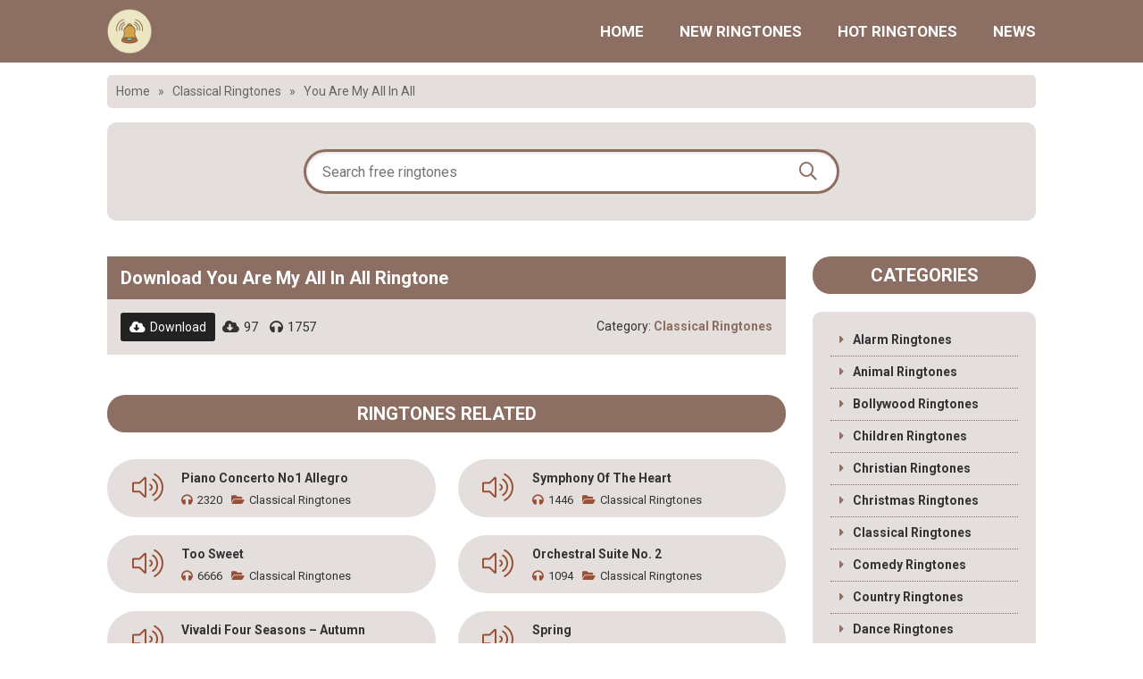

--- FILE ---
content_type: text/html; charset=UTF-8
request_url: https://oldringtones.net/ringtone-you-are-my-all-in-all-hillsong-16542.html
body_size: 11898
content:
<!DOCTYPE html>
<!--[if lt IE 7 ]><html class="ie ie6" lang="en"> <![endif]-->
<!--[if IE 7 ]><html class="ie ie7" lang="en"> <![endif]-->
<!--[if IE 8 ]><html class="ie ie8" lang="en"> <![endif]-->
<!--[if (gte IE 9)|!(IE)]><!--><html lang="en-US" prefix="og: https://ogp.me/ns#">
<!--<![endif]--><head><title>Download Free You Are My All In All Ringtone</title><meta http-equiv="Content-Type" content="text/html; charset=UTF-8" /><meta name="viewport" content="width=device-width, initial-scale=1"/><meta name="robots" content="index, follow" /><meta name="revisit-after" content="1 days" /><meta name="description" content="Get the FREE You Are My All In All ringtone and customize your phone with over 9.981 options! Available in MP3 and M4R formats."/><meta name="robots" content="follow, index, max-snippet:-1, max-video-preview:-1, max-image-preview:large"/><link rel="canonical" href="https://oldringtones.net/ringtone-you-are-my-all-in-all-hillsong-16542.html" /><meta property="og:locale" content="en_US" /><meta property="og:type" content="article" /><meta property="og:title" content="Download Free You Are My All In All Ringtone" /><meta property="og:description" content="Get the FREE You Are My All In All ringtone and customize your phone with over 9.981 options! Available in MP3 and M4R formats." /><meta property="og:url" content="https://oldringtones.net/ringtone-you-are-my-all-in-all-hillsong-16542.html" /><meta property="og:site_name" content="Free Ringtones" /><meta property="article:section" content="Classical Ringtones" /><meta property="og:updated_time" content="2024-03-14T04:01:07+00:00" /><meta property="article:published_time" content="2023-07-25T11:51:19+00:00" /><meta property="article:modified_time" content="2024-03-14T04:01:07+00:00" /><meta name="twitter:card" content="summary_large_image" /><meta name="twitter:title" content="Download Free You Are My All In All Ringtone" /><meta name="twitter:description" content="Get the FREE You Are My All In All ringtone and customize your phone with over 9.981 options! Available in MP3 and M4R formats." /><meta name="twitter:label1" content="Written by" /><meta name="twitter:data1" content="Admin" /><meta name="twitter:label2" content="Time to read" /><meta name="twitter:data2" content="Less than a minute" /> <script type="application/ld+json" class="rank-math-schema-pro">{"@context":"https://schema.org","@graph":[{"@type":["Organization","Person"],"@id":"https://oldringtones.net/#person","name":"Admin","url":"https://oldringtones.net"},{"@type":"WebSite","@id":"https://oldringtones.net/#website","url":"https://oldringtones.net","name":"Free Ringtones","alternateName":"oldringtones.net","publisher":{"@id":"https://oldringtones.net/#person"},"inLanguage":"en-US"},{"@type":"BreadcrumbList","@id":"https://oldringtones.net/ringtone-you-are-my-all-in-all-hillsong-16542.html#breadcrumb","itemListElement":[{"@type":"ListItem","position":"1","item":{"@id":"https://oldringtones.net","name":"Home"}},{"@type":"ListItem","position":"2","item":{"@id":"https://oldringtones.net/classical-ringtones","name":"Classical Ringtones"}},{"@type":"ListItem","position":"3","item":{"@id":"https://oldringtones.net/ringtone-you-are-my-all-in-all-hillsong-16542.html","name":"You Are My All In All"}}]},{"@type":"WebPage","@id":"https://oldringtones.net/ringtone-you-are-my-all-in-all-hillsong-16542.html#webpage","url":"https://oldringtones.net/ringtone-you-are-my-all-in-all-hillsong-16542.html","name":"Download Free You Are My All In All Ringtone","datePublished":"2023-07-25T11:51:19+00:00","dateModified":"2024-03-14T04:01:07+00:00","isPartOf":{"@id":"https://oldringtones.net/#website"},"inLanguage":"en-US","breadcrumb":{"@id":"https://oldringtones.net/ringtone-you-are-my-all-in-all-hillsong-16542.html#breadcrumb"}},{"@type":"Person","@id":"https://oldringtones.net/ringtone-you-are-my-all-in-all-hillsong-16542.html#author","name":"Admin","image":{"@type":"ImageObject","@id":"https://secure.gravatar.com/avatar/3feff59ae5770354ff5be65237bc5f48?s=96&amp;d=mm&amp;r=g","url":"https://secure.gravatar.com/avatar/3feff59ae5770354ff5be65237bc5f48?s=96&amp;d=mm&amp;r=g","caption":"Admin","inLanguage":"en-US"},"sameAs":["https://oldringtones.net"]},{"@type":"BlogPosting","headline":"Download Free You Are My All In All Ringtone","datePublished":"2023-07-25T11:51:19+00:00","dateModified":"2024-03-14T04:01:07+00:00","articleSection":"Classical Ringtones","author":{"@id":"https://oldringtones.net/ringtone-you-are-my-all-in-all-hillsong-16542.html#author","name":"Admin"},"publisher":{"@id":"https://oldringtones.net/#person"},"description":"Get the FREE You Are My All In All ringtone and customize your phone with over 9.981 options! Available in MP3 and M4R formats.","name":"Download Free You Are My All In All Ringtone","@id":"https://oldringtones.net/ringtone-you-are-my-all-in-all-hillsong-16542.html#richSnippet","isPartOf":{"@id":"https://oldringtones.net/ringtone-you-are-my-all-in-all-hillsong-16542.html#webpage"},"inLanguage":"en-US","mainEntityOfPage":{"@id":"https://oldringtones.net/ringtone-you-are-my-all-in-all-hillsong-16542.html#webpage"}}]}</script> <link rel='dns-prefetch' href='//ajax.googleapis.com' /><link rel="alternate" type="application/rss+xml" title="Free Ringtones &raquo; Feed" href="https://oldringtones.net/feed" /><link rel="alternate" type="application/rss+xml" title="Free Ringtones &raquo; Comments Feed" href="https://oldringtones.net/comments/feed" /><link rel="alternate" type="application/rss+xml" title="Free Ringtones &raquo; You Are My All In All Comments Feed" href="https://oldringtones.net/ringtone-you-are-my-all-in-all-hillsong-16542.html/feed" /><link rel='stylesheet' id='wp-block-library-css' href='https://oldringtones.net/wp-includes/css/dist/block-library/style.min.css' type='text/css' media='all' /><style id='rank-math-toc-block-style-inline-css' type='text/css'>.wp-block-rank-math-toc-block nav ol{counter-reset:item}.wp-block-rank-math-toc-block nav ol li{display:block}.wp-block-rank-math-toc-block nav ol li:before{content:counters(item, ".") " ";counter-increment:item}</style><style id='classic-theme-styles-inline-css' type='text/css'>/*! This file is auto-generated */
.wp-block-button__link{color:#fff;background-color:#32373c;border-radius:9999px;box-shadow:none;text-decoration:none;padding:calc(.667em + 2px) calc(1.333em + 2px);font-size:1.125em}.wp-block-file__button{background:#32373c;color:#fff;text-decoration:none}</style><style id='global-styles-inline-css' type='text/css'>body{--wp--preset--color--black: #000000;--wp--preset--color--cyan-bluish-gray: #abb8c3;--wp--preset--color--white: #ffffff;--wp--preset--color--pale-pink: #f78da7;--wp--preset--color--vivid-red: #cf2e2e;--wp--preset--color--luminous-vivid-orange: #ff6900;--wp--preset--color--luminous-vivid-amber: #fcb900;--wp--preset--color--light-green-cyan: #7bdcb5;--wp--preset--color--vivid-green-cyan: #00d084;--wp--preset--color--pale-cyan-blue: #8ed1fc;--wp--preset--color--vivid-cyan-blue: #0693e3;--wp--preset--color--vivid-purple: #9b51e0;--wp--preset--gradient--vivid-cyan-blue-to-vivid-purple: linear-gradient(135deg,rgba(6,147,227,1) 0%,rgb(155,81,224) 100%);--wp--preset--gradient--light-green-cyan-to-vivid-green-cyan: linear-gradient(135deg,rgb(122,220,180) 0%,rgb(0,208,130) 100%);--wp--preset--gradient--luminous-vivid-amber-to-luminous-vivid-orange: linear-gradient(135deg,rgba(252,185,0,1) 0%,rgba(255,105,0,1) 100%);--wp--preset--gradient--luminous-vivid-orange-to-vivid-red: linear-gradient(135deg,rgba(255,105,0,1) 0%,rgb(207,46,46) 100%);--wp--preset--gradient--very-light-gray-to-cyan-bluish-gray: linear-gradient(135deg,rgb(238,238,238) 0%,rgb(169,184,195) 100%);--wp--preset--gradient--cool-to-warm-spectrum: linear-gradient(135deg,rgb(74,234,220) 0%,rgb(151,120,209) 20%,rgb(207,42,186) 40%,rgb(238,44,130) 60%,rgb(251,105,98) 80%,rgb(254,248,76) 100%);--wp--preset--gradient--blush-light-purple: linear-gradient(135deg,rgb(255,206,236) 0%,rgb(152,150,240) 100%);--wp--preset--gradient--blush-bordeaux: linear-gradient(135deg,rgb(254,205,165) 0%,rgb(254,45,45) 50%,rgb(107,0,62) 100%);--wp--preset--gradient--luminous-dusk: linear-gradient(135deg,rgb(255,203,112) 0%,rgb(199,81,192) 50%,rgb(65,88,208) 100%);--wp--preset--gradient--pale-ocean: linear-gradient(135deg,rgb(255,245,203) 0%,rgb(182,227,212) 50%,rgb(51,167,181) 100%);--wp--preset--gradient--electric-grass: linear-gradient(135deg,rgb(202,248,128) 0%,rgb(113,206,126) 100%);--wp--preset--gradient--midnight: linear-gradient(135deg,rgb(2,3,129) 0%,rgb(40,116,252) 100%);--wp--preset--font-size--small: 13px;--wp--preset--font-size--medium: 20px;--wp--preset--font-size--large: 36px;--wp--preset--font-size--x-large: 42px;--wp--preset--spacing--20: 0.44rem;--wp--preset--spacing--30: 0.67rem;--wp--preset--spacing--40: 1rem;--wp--preset--spacing--50: 1.5rem;--wp--preset--spacing--60: 2.25rem;--wp--preset--spacing--70: 3.38rem;--wp--preset--spacing--80: 5.06rem;--wp--preset--shadow--natural: 6px 6px 9px rgba(0, 0, 0, 0.2);--wp--preset--shadow--deep: 12px 12px 50px rgba(0, 0, 0, 0.4);--wp--preset--shadow--sharp: 6px 6px 0px rgba(0, 0, 0, 0.2);--wp--preset--shadow--outlined: 6px 6px 0px -3px rgba(255, 255, 255, 1), 6px 6px rgba(0, 0, 0, 1);--wp--preset--shadow--crisp: 6px 6px 0px rgba(0, 0, 0, 1);}:where(.is-layout-flex){gap: 0.5em;}:where(.is-layout-grid){gap: 0.5em;}body .is-layout-flow > .alignleft{float: left;margin-inline-start: 0;margin-inline-end: 2em;}body .is-layout-flow > .alignright{float: right;margin-inline-start: 2em;margin-inline-end: 0;}body .is-layout-flow > .aligncenter{margin-left: auto !important;margin-right: auto !important;}body .is-layout-constrained > .alignleft{float: left;margin-inline-start: 0;margin-inline-end: 2em;}body .is-layout-constrained > .alignright{float: right;margin-inline-start: 2em;margin-inline-end: 0;}body .is-layout-constrained > .aligncenter{margin-left: auto !important;margin-right: auto !important;}body .is-layout-constrained > :where(:not(.alignleft):not(.alignright):not(.alignfull)){max-width: var(--wp--style--global--content-size);margin-left: auto !important;margin-right: auto !important;}body .is-layout-constrained > .alignwide{max-width: var(--wp--style--global--wide-size);}body .is-layout-flex{display: flex;}body .is-layout-flex{flex-wrap: wrap;align-items: center;}body .is-layout-flex > *{margin: 0;}body .is-layout-grid{display: grid;}body .is-layout-grid > *{margin: 0;}:where(.wp-block-columns.is-layout-flex){gap: 2em;}:where(.wp-block-columns.is-layout-grid){gap: 2em;}:where(.wp-block-post-template.is-layout-flex){gap: 1.25em;}:where(.wp-block-post-template.is-layout-grid){gap: 1.25em;}.has-black-color{color: var(--wp--preset--color--black) !important;}.has-cyan-bluish-gray-color{color: var(--wp--preset--color--cyan-bluish-gray) !important;}.has-white-color{color: var(--wp--preset--color--white) !important;}.has-pale-pink-color{color: var(--wp--preset--color--pale-pink) !important;}.has-vivid-red-color{color: var(--wp--preset--color--vivid-red) !important;}.has-luminous-vivid-orange-color{color: var(--wp--preset--color--luminous-vivid-orange) !important;}.has-luminous-vivid-amber-color{color: var(--wp--preset--color--luminous-vivid-amber) !important;}.has-light-green-cyan-color{color: var(--wp--preset--color--light-green-cyan) !important;}.has-vivid-green-cyan-color{color: var(--wp--preset--color--vivid-green-cyan) !important;}.has-pale-cyan-blue-color{color: var(--wp--preset--color--pale-cyan-blue) !important;}.has-vivid-cyan-blue-color{color: var(--wp--preset--color--vivid-cyan-blue) !important;}.has-vivid-purple-color{color: var(--wp--preset--color--vivid-purple) !important;}.has-black-background-color{background-color: var(--wp--preset--color--black) !important;}.has-cyan-bluish-gray-background-color{background-color: var(--wp--preset--color--cyan-bluish-gray) !important;}.has-white-background-color{background-color: var(--wp--preset--color--white) !important;}.has-pale-pink-background-color{background-color: var(--wp--preset--color--pale-pink) !important;}.has-vivid-red-background-color{background-color: var(--wp--preset--color--vivid-red) !important;}.has-luminous-vivid-orange-background-color{background-color: var(--wp--preset--color--luminous-vivid-orange) !important;}.has-luminous-vivid-amber-background-color{background-color: var(--wp--preset--color--luminous-vivid-amber) !important;}.has-light-green-cyan-background-color{background-color: var(--wp--preset--color--light-green-cyan) !important;}.has-vivid-green-cyan-background-color{background-color: var(--wp--preset--color--vivid-green-cyan) !important;}.has-pale-cyan-blue-background-color{background-color: var(--wp--preset--color--pale-cyan-blue) !important;}.has-vivid-cyan-blue-background-color{background-color: var(--wp--preset--color--vivid-cyan-blue) !important;}.has-vivid-purple-background-color{background-color: var(--wp--preset--color--vivid-purple) !important;}.has-black-border-color{border-color: var(--wp--preset--color--black) !important;}.has-cyan-bluish-gray-border-color{border-color: var(--wp--preset--color--cyan-bluish-gray) !important;}.has-white-border-color{border-color: var(--wp--preset--color--white) !important;}.has-pale-pink-border-color{border-color: var(--wp--preset--color--pale-pink) !important;}.has-vivid-red-border-color{border-color: var(--wp--preset--color--vivid-red) !important;}.has-luminous-vivid-orange-border-color{border-color: var(--wp--preset--color--luminous-vivid-orange) !important;}.has-luminous-vivid-amber-border-color{border-color: var(--wp--preset--color--luminous-vivid-amber) !important;}.has-light-green-cyan-border-color{border-color: var(--wp--preset--color--light-green-cyan) !important;}.has-vivid-green-cyan-border-color{border-color: var(--wp--preset--color--vivid-green-cyan) !important;}.has-pale-cyan-blue-border-color{border-color: var(--wp--preset--color--pale-cyan-blue) !important;}.has-vivid-cyan-blue-border-color{border-color: var(--wp--preset--color--vivid-cyan-blue) !important;}.has-vivid-purple-border-color{border-color: var(--wp--preset--color--vivid-purple) !important;}.has-vivid-cyan-blue-to-vivid-purple-gradient-background{background: var(--wp--preset--gradient--vivid-cyan-blue-to-vivid-purple) !important;}.has-light-green-cyan-to-vivid-green-cyan-gradient-background{background: var(--wp--preset--gradient--light-green-cyan-to-vivid-green-cyan) !important;}.has-luminous-vivid-amber-to-luminous-vivid-orange-gradient-background{background: var(--wp--preset--gradient--luminous-vivid-amber-to-luminous-vivid-orange) !important;}.has-luminous-vivid-orange-to-vivid-red-gradient-background{background: var(--wp--preset--gradient--luminous-vivid-orange-to-vivid-red) !important;}.has-very-light-gray-to-cyan-bluish-gray-gradient-background{background: var(--wp--preset--gradient--very-light-gray-to-cyan-bluish-gray) !important;}.has-cool-to-warm-spectrum-gradient-background{background: var(--wp--preset--gradient--cool-to-warm-spectrum) !important;}.has-blush-light-purple-gradient-background{background: var(--wp--preset--gradient--blush-light-purple) !important;}.has-blush-bordeaux-gradient-background{background: var(--wp--preset--gradient--blush-bordeaux) !important;}.has-luminous-dusk-gradient-background{background: var(--wp--preset--gradient--luminous-dusk) !important;}.has-pale-ocean-gradient-background{background: var(--wp--preset--gradient--pale-ocean) !important;}.has-electric-grass-gradient-background{background: var(--wp--preset--gradient--electric-grass) !important;}.has-midnight-gradient-background{background: var(--wp--preset--gradient--midnight) !important;}.has-small-font-size{font-size: var(--wp--preset--font-size--small) !important;}.has-medium-font-size{font-size: var(--wp--preset--font-size--medium) !important;}.has-large-font-size{font-size: var(--wp--preset--font-size--large) !important;}.has-x-large-font-size{font-size: var(--wp--preset--font-size--x-large) !important;}
.wp-block-navigation a:where(:not(.wp-element-button)){color: inherit;}
:where(.wp-block-post-template.is-layout-flex){gap: 1.25em;}:where(.wp-block-post-template.is-layout-grid){gap: 1.25em;}
:where(.wp-block-columns.is-layout-flex){gap: 2em;}:where(.wp-block-columns.is-layout-grid){gap: 2em;}
.wp-block-pullquote{font-size: 1.5em;line-height: 1.6;}</style><link rel='stylesheet' id='contact-form-7-css' href='https://oldringtones.net/wp-content/plugins/contact-form-7/includes/css/styles.css' type='text/css' media='all' /><link rel='stylesheet' id='kk-star-ratings-css' href='https://oldringtones.net/wp-content/plugins/kk-star-ratings/src/core/public/css/kk-star-ratings.min.css' type='text/css' media='all' /> <script type="text/javascript" src="https://ajax.googleapis.com/ajax/libs/jquery/1.11.2/jquery.min.js?ver=4db937a0fe6c845448b16772e9b3d7d3" id="jquery-js"></script> <script type="text/javascript" src="https://oldringtones.net/wp-content/themes/ringtone/js/custom.js" id="custom-js"></script> <link rel="https://api.w.org/" href="https://oldringtones.net/wp-json/" /><link rel="alternate" type="application/json" href="https://oldringtones.net/wp-json/wp/v2/posts/16542" /><link rel="alternate" type="application/json+oembed" href="https://oldringtones.net/wp-json/oembed/1.0/embed?url=https%3A%2F%2Foldringtones.net%2Fringtone-you-are-my-all-in-all-hillsong-16542.html" /><link rel="alternate" type="text/xml+oembed" href="https://oldringtones.net/wp-json/oembed/1.0/embed?url=https%3A%2F%2Foldringtones.net%2Fringtone-you-are-my-all-in-all-hillsong-16542.html&#038;format=xml" /><style type="text/css">.recentcomments a{display:inline !important;padding:0 !important;margin:0 !important;}</style><link rel="shortcut icon" href="https://oldringtones.net/wp-content/uploads/2024/03/oldringtones.png"><link rel="stylesheet" type="text/css" href="https://oldringtones.net/wp-content/themes/ringtone/css/normalize.css"/><link rel="stylesheet" type="text/css" href="https://oldringtones.net/wp-content/themes/ringtone/plugins/slick/slick.css"/><link rel="stylesheet" type="text/css" href="https://oldringtones.net/wp-content/themes/ringtone/style.css"/><link rel="stylesheet" type="text/css" href="https://oldringtones.net/wp-content/themes/ringtone/css/responsive.css"/><link rel="stylesheet" type="text/css" href="https://oldringtones.net/wp-content/themes/ringtone/css/general.css"/><link rel="stylesheet" type="text/css" href="https://oldringtones.net/wp-content/themes/ringtone/plugins/slick/slick-theme.css"/><link rel="stylesheet" type="text/css" href="https://oldringtones.net/wp-content/themes/ringtone/fonts/font-awesome/css/all.min.css"/><meta name='dmca-site-verification' content='WW56L0R1VEhrdGxwMVVlT0hONGlpZnRIUGVvaEgzOGtlWVlJcFBuZ0dZTT01' />
 <script async src="https://www.googletagmanager.com/gtag/js?id=G-KJ28BM5KJJ"></script> <script>window.dataLayer = window.dataLayer || [];
  function gtag(){dataLayer.push(arguments);}
  gtag('js', new Date());

  gtag('config', 'G-KJ28BM5KJJ');</script> </head><body data-rsssl=1 class="post-template-default single single-post postid-16542 single-format-standard"><header class="header"><div class="container"><div class="header-top-left fleft"><h2 class="logo fleft">
<span style="display: none;">Free Ringtones</span>
<a href="https://oldringtones.net" title="Free Ringtones">
<img src="https://oldringtones.net/wp-content/uploads/2024/03/oldringtones.webp" alt="Free Ringtones" title="Free Ringtones"/>
</a></h2></div><div class="header-top-right fright"><div class="main-nav fleft"><div class="close-nav">
<i class="fal fa-times"></i>Close Menu</div><div class="main-nav-inner"><ul id="menu-header-main-menu" class="menu"><li id="menu-item-1885" class="menu-item menu-item-type-custom menu-item-object-custom menu-item-home menu-item-1885"><a href="https://oldringtones.net/">Home</a></li><li id="menu-item-1886" class="menu-item menu-item-type-post_type menu-item-object-page menu-item-1886"><a href="https://oldringtones.net/new-ringtone">New Ringtones</a></li><li id="menu-item-1887" class="menu-item menu-item-type-post_type menu-item-object-page menu-item-1887"><a href="https://oldringtones.net/top-ringtones">Hot Ringtones</a></li><li id="menu-item-2029" class="menu-item menu-item-type-post_type menu-item-object-page menu-item-2029"><a href="https://oldringtones.net/news">News</a></li></ul></div></div></div><div class="icon-show-nav">
<i class="fal fa-bars"></i></div><div class="icon-search">
<i class="fal fa-search"></i></div><div class="cboth"></div></div></header><div class="block-breadcrumb"><div class="container"><nav aria-label="breadcrumbs" class="rank-math-breadcrumb"><p><a href="https://oldringtones.net">Home</a><span class="separator"> &raquo; </span><a href="https://oldringtones.net/classical-ringtones">Classical Ringtones</a><span class="separator"> &raquo; </span><span class="last">You Are My All In All</span></p></nav></div></div><div class="home-wrap"><div class="container"><div class="search-form-wrap"><form class="search-form" action="https://oldringtones.net/search-result" method="get">
<input class="search-input bsize fleft" type="text" name="sn" value="" placeholder="Search free ringtones"  autocomplete="off"/>
<button class="search-submit fright bsize"><i class="far fa-search"></i></button><div class="cboth"></div><div class="quick-search bsize"><div class="quick-search-btn">
<span class="active" data-type="all">All</span>
<span data-type="post">Ringtones</span>
<span data-type="news">News</span></div><div class="quick-search-result"><p class="ajax-search-loadding"><i class="fas fa-spinner fa-pulse"></i>Searching...</p></div></div></form></div><div class="main-wrap"><div class="primary bsize fleft"><div class="primary-item"><div class="single-top"><div class="single-top-inner"><div class="single-top-head"><h1 class="single-title">
Download You Are My All In All Ringtone</h1></div></div><div class="single-meta-box"><div class="single-meta-box-left fleft">
<a class="btn-dl-item" href="https://old.tipscellphone.info/ringtone-download/you-are-my-all-in-all-hillsong/" rel="nofollow"><i class="fas fa-cloud-download-alt"></i>Download</a>
<span><i class="fas fa-cloud-download-alt"></i>97</span>
<span><i class="fas fa-headphones"></i>1757</span></div><div class="single-meta-box-right fright">
Category: <a href="https://oldringtones.net/classical-ringtones">Classical Ringtones</a></div><div class="cboth"></div></div><div class="single-top-content"><div class="single-content"><p></p></div></div></div><div class="single-related"><div class="primary-item-head">
Ringtones Related</div><div class="archive-post-wrap primary-item-content"><div class="post-file-item bsize fleft" href="https://oldringtones.net/ringtone-piano-concerto-no1-allegro-38806.html"><div class="post-file-item-left fleft">
<i class="fal fa-volume-up"></i></div><div class="post-file-item-right fright"><p class="post-file-item-title">
<a class="white-space" href="https://oldringtones.net/ringtone-piano-concerto-no1-allegro-38806.html">Piano Concerto No1 Allegro</a></p><div class="post-file-item-meta"><p>
<span><i class="fas fa-headphones"></i>2320</span>
<a class="white-space" href="https://oldringtones.net/classical-ringtones"><i class="fas fa-folder-open"></i>Classical Ringtones</a><div class="cboth"></div></p></div></div><div class="cboth"></div></div><div class="post-file-item bsize fleft" href="https://oldringtones.net/ringtone-symphony-of-the-heart-38803.html"><div class="post-file-item-left fleft">
<i class="fal fa-volume-up"></i></div><div class="post-file-item-right fright"><p class="post-file-item-title">
<a class="white-space" href="https://oldringtones.net/ringtone-symphony-of-the-heart-38803.html">Symphony Of The Heart</a></p><div class="post-file-item-meta"><p>
<span><i class="fas fa-headphones"></i>1446</span>
<a class="white-space" href="https://oldringtones.net/classical-ringtones"><i class="fas fa-folder-open"></i>Classical Ringtones</a><div class="cboth"></div></p></div></div><div class="cboth"></div></div><div class="post-file-item bsize fleft" href="https://oldringtones.net/ringtone-too-sweet-36753.html"><div class="post-file-item-left fleft">
<i class="fal fa-volume-up"></i></div><div class="post-file-item-right fright"><p class="post-file-item-title">
<a class="white-space" href="https://oldringtones.net/ringtone-too-sweet-36753.html">Too Sweet</a></p><div class="post-file-item-meta"><p>
<span><i class="fas fa-headphones"></i>6666</span>
<a class="white-space" href="https://oldringtones.net/classical-ringtones"><i class="fas fa-folder-open"></i>Classical Ringtones</a><div class="cboth"></div></p></div></div><div class="cboth"></div></div><div class="post-file-item bsize fleft" href="https://oldringtones.net/ringtone-orchestral-suite-no-2-35061.html"><div class="post-file-item-left fleft">
<i class="fal fa-volume-up"></i></div><div class="post-file-item-right fright"><p class="post-file-item-title">
<a class="white-space" href="https://oldringtones.net/ringtone-orchestral-suite-no-2-35061.html">Orchestral Suite No. 2</a></p><div class="post-file-item-meta"><p>
<span><i class="fas fa-headphones"></i>1094</span>
<a class="white-space" href="https://oldringtones.net/classical-ringtones"><i class="fas fa-folder-open"></i>Classical Ringtones</a><div class="cboth"></div></p></div></div><div class="cboth"></div></div><div class="post-file-item bsize fleft" href="https://oldringtones.net/ringtone-vivaldi-four-seasons-autumn-35056.html"><div class="post-file-item-left fleft">
<i class="fal fa-volume-up"></i></div><div class="post-file-item-right fright"><p class="post-file-item-title">
<a class="white-space" href="https://oldringtones.net/ringtone-vivaldi-four-seasons-autumn-35056.html">Vivaldi Four Seasons &#8211; Autumn</a></p><div class="post-file-item-meta"><p>
<span><i class="fas fa-headphones"></i>1445</span>
<a class="white-space" href="https://oldringtones.net/classical-ringtones"><i class="fas fa-folder-open"></i>Classical Ringtones</a><div class="cboth"></div></p></div></div><div class="cboth"></div></div><div class="post-file-item bsize fleft" href="https://oldringtones.net/ringtone-vivaldi-spring-35051.html"><div class="post-file-item-left fleft">
<i class="fal fa-volume-up"></i></div><div class="post-file-item-right fright"><p class="post-file-item-title">
<a class="white-space" href="https://oldringtones.net/ringtone-vivaldi-spring-35051.html">Spring</a></p><div class="post-file-item-meta"><p>
<span><i class="fas fa-headphones"></i>1152</span>
<a class="white-space" href="https://oldringtones.net/classical-ringtones"><i class="fas fa-folder-open"></i>Classical Ringtones</a><div class="cboth"></div></p></div></div><div class="cboth"></div></div><div class="post-file-item bsize fleft" href="https://oldringtones.net/ringtone-vivaldi-summer-iii-presto-35047.html"><div class="post-file-item-left fleft">
<i class="fal fa-volume-up"></i></div><div class="post-file-item-right fright"><p class="post-file-item-title">
<a class="white-space" href="https://oldringtones.net/ringtone-vivaldi-summer-iii-presto-35047.html">Summer, III Presto</a></p><div class="post-file-item-meta"><p>
<span><i class="fas fa-headphones"></i>1653</span>
<a class="white-space" href="https://oldringtones.net/classical-ringtones"><i class="fas fa-folder-open"></i>Classical Ringtones</a><div class="cboth"></div></p></div></div><div class="cboth"></div></div><div class="post-file-item bsize fleft" href="https://oldringtones.net/ringtone-arabic-clasic-music-31484.html"><div class="post-file-item-left fleft">
<i class="fal fa-volume-up"></i></div><div class="post-file-item-right fright"><p class="post-file-item-title">
<a class="white-space" href="https://oldringtones.net/ringtone-arabic-clasic-music-31484.html">Arabic Clasic Music</a></p><div class="post-file-item-meta"><p>
<span><i class="fas fa-headphones"></i>1083</span>
<a class="white-space" href="https://oldringtones.net/classical-ringtones"><i class="fas fa-folder-open"></i>Classical Ringtones</a><div class="cboth"></div></p></div></div><div class="cboth"></div></div><div class="post-file-item bsize fleft" href="https://oldringtones.net/ringtone-bach-cello-30991.html"><div class="post-file-item-left fleft">
<i class="fal fa-volume-up"></i></div><div class="post-file-item-right fright"><p class="post-file-item-title">
<a class="white-space" href="https://oldringtones.net/ringtone-bach-cello-30991.html">Bach Cello</a></p><div class="post-file-item-meta"><p>
<span><i class="fas fa-headphones"></i>1035</span>
<a class="white-space" href="https://oldringtones.net/classical-ringtones"><i class="fas fa-folder-open"></i>Classical Ringtones</a><div class="cboth"></div></p></div></div><div class="cboth"></div></div><div class="post-file-item bsize fleft" href="https://oldringtones.net/ringtone-moonlight-sonata-classical-30657.html"><div class="post-file-item-left fleft">
<i class="fal fa-volume-up"></i></div><div class="post-file-item-right fright"><p class="post-file-item-title">
<a class="white-space" href="https://oldringtones.net/ringtone-moonlight-sonata-classical-30657.html">Moonlight Sonata Classical</a></p><div class="post-file-item-meta"><p>
<span><i class="fas fa-headphones"></i>998</span>
<a class="white-space" href="https://oldringtones.net/classical-ringtones"><i class="fas fa-folder-open"></i>Classical Ringtones</a><div class="cboth"></div></p></div></div><div class="cboth"></div></div><div class="post-file-item bsize fleft" href="https://oldringtones.net/ringtone-nice-classical-27635.html"><div class="post-file-item-left fleft">
<i class="fal fa-volume-up"></i></div><div class="post-file-item-right fright"><p class="post-file-item-title">
<a class="white-space" href="https://oldringtones.net/ringtone-nice-classical-27635.html">Nice Classical</a></p><div class="post-file-item-meta"><p>
<span><i class="fas fa-headphones"></i>1174</span>
<a class="white-space" href="https://oldringtones.net/classical-ringtones"><i class="fas fa-folder-open"></i>Classical Ringtones</a><div class="cboth"></div></p></div></div><div class="cboth"></div></div><div class="post-file-item bsize fleft" href="https://oldringtones.net/ringtone-tremolo-string-swell-27111.html"><div class="post-file-item-left fleft">
<i class="fal fa-volume-up"></i></div><div class="post-file-item-right fright"><p class="post-file-item-title">
<a class="white-space" href="https://oldringtones.net/ringtone-tremolo-string-swell-27111.html">Tremolo String Swell</a></p><div class="post-file-item-meta"><p>
<span><i class="fas fa-headphones"></i>791</span>
<a class="white-space" href="https://oldringtones.net/classical-ringtones"><i class="fas fa-folder-open"></i>Classical Ringtones</a><div class="cboth"></div></p></div></div><div class="cboth"></div></div><div class="post-file-item bsize fleft" href="https://oldringtones.net/ringtone-autumn-26859.html"><div class="post-file-item-left fleft">
<i class="fal fa-volume-up"></i></div><div class="post-file-item-right fright"><p class="post-file-item-title">
<a class="white-space" href="https://oldringtones.net/ringtone-autumn-26859.html">Autumn</a></p><div class="post-file-item-meta"><p>
<span><i class="fas fa-headphones"></i>1145</span>
<a class="white-space" href="https://oldringtones.net/classical-ringtones"><i class="fas fa-folder-open"></i>Classical Ringtones</a><div class="cboth"></div></p></div></div><div class="cboth"></div></div><div class="post-file-item bsize fleft" href="https://oldringtones.net/ringtone-bach-cello-suite-26213.html"><div class="post-file-item-left fleft">
<i class="fal fa-volume-up"></i></div><div class="post-file-item-right fright"><p class="post-file-item-title">
<a class="white-space" href="https://oldringtones.net/ringtone-bach-cello-suite-26213.html">Bach Cello Suite</a></p><div class="post-file-item-meta"><p>
<span><i class="fas fa-headphones"></i>1268</span>
<a class="white-space" href="https://oldringtones.net/classical-ringtones"><i class="fas fa-folder-open"></i>Classical Ringtones</a><div class="cboth"></div></p></div></div><div class="cboth"></div></div><div class="post-file-item bsize fleft" href="https://oldringtones.net/ringtone-1812-overture-26211.html"><div class="post-file-item-left fleft">
<i class="fal fa-volume-up"></i></div><div class="post-file-item-right fright"><p class="post-file-item-title">
<a class="white-space" href="https://oldringtones.net/ringtone-1812-overture-26211.html">1812 Overture</a></p><div class="post-file-item-meta"><p>
<span><i class="fas fa-headphones"></i>1541</span>
<a class="white-space" href="https://oldringtones.net/classical-ringtones"><i class="fas fa-folder-open"></i>Classical Ringtones</a><div class="cboth"></div></p></div></div><div class="cboth"></div></div><div class="post-file-item bsize fleft" href="https://oldringtones.net/ringtone-stephen-sanchez-laufey-no-one-knows-25131.html"><div class="post-file-item-left fleft">
<i class="fal fa-volume-up"></i></div><div class="post-file-item-right fright"><p class="post-file-item-title">
<a class="white-space" href="https://oldringtones.net/ringtone-stephen-sanchez-laufey-no-one-knows-25131.html">Stephen Sanchez, Laufey &#8211; No One Knows</a></p><div class="post-file-item-meta"><p>
<span><i class="fas fa-headphones"></i>943</span>
<a class="white-space" href="https://oldringtones.net/classical-ringtones"><i class="fas fa-folder-open"></i>Classical Ringtones</a><div class="cboth"></div></p></div></div><div class="cboth"></div></div><div class="post-file-item bsize fleft" href="https://oldringtones.net/ringtone-as-it-was-21437.html"><div class="post-file-item-left fleft">
<i class="fal fa-volume-up"></i></div><div class="post-file-item-right fright"><p class="post-file-item-title">
<a class="white-space" href="https://oldringtones.net/ringtone-as-it-was-21437.html">As It Was</a></p><div class="post-file-item-meta"><p>
<span><i class="fas fa-headphones"></i>1146</span>
<a class="white-space" href="https://oldringtones.net/classical-ringtones"><i class="fas fa-folder-open"></i>Classical Ringtones</a><div class="cboth"></div></p></div></div><div class="cboth"></div></div><div class="post-file-item bsize fleft" href="https://oldringtones.net/ringtone-elton-john-sacrifice-21429.html"><div class="post-file-item-left fleft">
<i class="fal fa-volume-up"></i></div><div class="post-file-item-right fright"><p class="post-file-item-title">
<a class="white-space" href="https://oldringtones.net/ringtone-elton-john-sacrifice-21429.html">Elton John &#8211; Sacrifice</a></p><div class="post-file-item-meta"><p>
<span><i class="fas fa-headphones"></i>2967</span>
<a class="white-space" href="https://oldringtones.net/classical-ringtones"><i class="fas fa-folder-open"></i>Classical Ringtones</a><div class="cboth"></div></p></div></div><div class="cboth"></div></div><div class="post-file-item bsize fleft" href="https://oldringtones.net/ringtone-yahritza-y-su-esencia-grupo-frontera-fragil-16906.html"><div class="post-file-item-left fleft">
<i class="fal fa-volume-up"></i></div><div class="post-file-item-right fright"><p class="post-file-item-title">
<a class="white-space" href="https://oldringtones.net/ringtone-yahritza-y-su-esencia-grupo-frontera-fragil-16906.html">Frágil</a></p><div class="post-file-item-meta"><p>
<span><i class="fas fa-headphones"></i>1125</span>
<a class="white-space" href="https://oldringtones.net/classical-ringtones"><i class="fas fa-folder-open"></i>Classical Ringtones</a><div class="cboth"></div></p></div></div><div class="cboth"></div></div><div class="post-file-item bsize fleft" href="https://oldringtones.net/ringtone-antonio-vivaldi-autumn2-13485.html"><div class="post-file-item-left fleft">
<i class="fal fa-volume-up"></i></div><div class="post-file-item-right fright"><p class="post-file-item-title">
<a class="white-space" href="https://oldringtones.net/ringtone-antonio-vivaldi-autumn2-13485.html">Antonio Vivaldi Autumn2</a></p><div class="post-file-item-meta"><p>
<span><i class="fas fa-headphones"></i>960</span>
<a class="white-space" href="https://oldringtones.net/classical-ringtones"><i class="fas fa-folder-open"></i>Classical Ringtones</a><div class="cboth"></div></p></div></div><div class="cboth"></div></div><div class="post-file-item bsize fleft" href="https://oldringtones.net/ringtone-angelicadivina-richard-clayderman-13482.html"><div class="post-file-item-left fleft">
<i class="fal fa-volume-up"></i></div><div class="post-file-item-right fright"><p class="post-file-item-title">
<a class="white-space" href="https://oldringtones.net/ringtone-angelicadivina-richard-clayderman-13482.html">Angelicadivina</a></p><div class="post-file-item-meta"><p>
<span><i class="fas fa-headphones"></i>803</span>
<a class="white-space" href="https://oldringtones.net/classical-ringtones"><i class="fas fa-folder-open"></i>Classical Ringtones</a><div class="cboth"></div></p></div></div><div class="cboth"></div></div><div class="post-file-item bsize fleft" href="https://oldringtones.net/ringtone-on-the-schonon-blue-danube-13479.html"><div class="post-file-item-left fleft">
<i class="fal fa-volume-up"></i></div><div class="post-file-item-right fright"><p class="post-file-item-title">
<a class="white-space" href="https://oldringtones.net/ringtone-on-the-schonon-blue-danube-13479.html">On The Schonon Blue Danube</a></p><div class="post-file-item-meta"><p>
<span><i class="fas fa-headphones"></i>772</span>
<a class="white-space" href="https://oldringtones.net/classical-ringtones"><i class="fas fa-folder-open"></i>Classical Ringtones</a><div class="cboth"></div></p></div></div><div class="cboth"></div></div><div class="post-file-item bsize fleft" href="https://oldringtones.net/ringtone-asshique-strument-13472.html"><div class="post-file-item-left fleft">
<i class="fal fa-volume-up"></i></div><div class="post-file-item-right fright"><p class="post-file-item-title">
<a class="white-space" href="https://oldringtones.net/ringtone-asshique-strument-13472.html">Asshique Strument</a></p><div class="post-file-item-meta"><p>
<span><i class="fas fa-headphones"></i>755</span>
<a class="white-space" href="https://oldringtones.net/classical-ringtones"><i class="fas fa-folder-open"></i>Classical Ringtones</a><div class="cboth"></div></p></div></div><div class="cboth"></div></div><div class="post-file-item bsize fleft" href="https://oldringtones.net/ringtone-baanakatha-48tulgnt-13060.html"><div class="post-file-item-left fleft">
<i class="fal fa-volume-up"></i></div><div class="post-file-item-right fright"><p class="post-file-item-title">
<a class="white-space" href="https://oldringtones.net/ringtone-baanakatha-48tulgnt-13060.html">Baanakatha 48tulgNt</a></p><div class="post-file-item-meta"><p>
<span><i class="fas fa-headphones"></i>669</span>
<a class="white-space" href="https://oldringtones.net/classical-ringtones"><i class="fas fa-folder-open"></i>Classical Ringtones</a><div class="cboth"></div></p></div></div><div class="cboth"></div></div><div class="post-file-item bsize fleft" href="https://oldringtones.net/ringtone-80s-classic-12178.html"><div class="post-file-item-left fleft">
<i class="fal fa-volume-up"></i></div><div class="post-file-item-right fright"><p class="post-file-item-title">
<a class="white-space" href="https://oldringtones.net/ringtone-80s-classic-12178.html">80s Classic</a></p><div class="post-file-item-meta"><p>
<span><i class="fas fa-headphones"></i>1311</span>
<a class="white-space" href="https://oldringtones.net/classical-ringtones"><i class="fas fa-folder-open"></i>Classical Ringtones</a><div class="cboth"></div></p></div></div><div class="cboth"></div></div><div class="post-file-item bsize fleft" href="https://oldringtones.net/ringtone-beethoven-bagatelle-in-a-minor-11955.html"><div class="post-file-item-left fleft">
<i class="fal fa-volume-up"></i></div><div class="post-file-item-right fright"><p class="post-file-item-title">
<a class="white-space" href="https://oldringtones.net/ringtone-beethoven-bagatelle-in-a-minor-11955.html">Bagatelle in A Minor</a></p><div class="post-file-item-meta"><p>
<span><i class="fas fa-headphones"></i>953</span>
<a class="white-space" href="https://oldringtones.net/classical-ringtones"><i class="fas fa-folder-open"></i>Classical Ringtones</a><div class="cboth"></div></p></div></div><div class="cboth"></div></div><div class="post-file-item bsize fleft" href="https://oldringtones.net/ringtone-classic-metal-ring-11779.html"><div class="post-file-item-left fleft">
<i class="fal fa-volume-up"></i></div><div class="post-file-item-right fright"><p class="post-file-item-title">
<a class="white-space" href="https://oldringtones.net/ringtone-classic-metal-ring-11779.html">Classic Metal Ring</a></p><div class="post-file-item-meta"><p>
<span><i class="fas fa-headphones"></i>923</span>
<a class="white-space" href="https://oldringtones.net/classical-ringtones"><i class="fas fa-folder-open"></i>Classical Ringtones</a><div class="cboth"></div></p></div></div><div class="cboth"></div></div><div class="post-file-item bsize fleft" href="https://oldringtones.net/ringtone-villancico-mojinos-escozios-fragmento-11449.html"><div class="post-file-item-left fleft">
<i class="fal fa-volume-up"></i></div><div class="post-file-item-right fright"><p class="post-file-item-title">
<a class="white-space" href="https://oldringtones.net/ringtone-villancico-mojinos-escozios-fragmento-11449.html">Villancico Mojinos Escozios Fragmento</a></p><div class="post-file-item-meta"><p>
<span><i class="fas fa-headphones"></i>710</span>
<a class="white-space" href="https://oldringtones.net/classical-ringtones"><i class="fas fa-folder-open"></i>Classical Ringtones</a><div class="cboth"></div></p></div></div><div class="cboth"></div></div><div class="cboth"></div></div></div></div></div><aside class="sidebar bsize fright"><div class="sidebar-item"><h2 class="sidebar-item-head primary-item-head">
Categories</h2><div class="sidebar-item-content sidebar-item-nav"><ul><li><h3>
<a href="https://oldringtones.net/alarm-ringtones">Alarm Ringtones</a></h3></li><li><h3>
<a href="https://oldringtones.net/animal-ringtones">Animal Ringtones</a></h3></li><li><h3>
<a href="https://oldringtones.net/bollywood-ringtones">Bollywood Ringtones</a></h3></li><li><h3>
<a href="https://oldringtones.net/children-ringtones">Children Ringtones</a></h3></li><li><h3>
<a href="https://oldringtones.net/christian-ringtones">Christian Ringtones</a></h3></li><li><h3>
<a href="https://oldringtones.net/christmas-ringtones">Christmas Ringtones</a></h3></li><li><h3>
<a href="https://oldringtones.net/classical-ringtones">Classical Ringtones</a></h3></li><li><h3>
<a href="https://oldringtones.net/comedy-ringtones">Comedy Ringtones</a></h3></li><li><h3>
<a href="https://oldringtones.net/country-ringtones">Country Ringtones</a></h3></li><li><h3>
<a href="https://oldringtones.net/dance-ringtones">Dance Ringtones</a></h3></li><li><h3>
<a href="https://oldringtones.net/dj-remix-ringtones">Dj - Remix Ringtones</a></h3></li><li><h3>
<a href="https://oldringtones.net/electronic-ringtones">Electronic Ringtones</a></h3></li><li><h3>
<a href="https://oldringtones.net/film-ringtones">Film Ringtones</a></h3></li><li><h3>
<a href="https://oldringtones.net/funny-ringtones">Funny Ringtones</a></h3></li><li><h3>
<a href="https://oldringtones.net/game-ringtones">Game Ringtones</a></h3></li><li><h3>
<a href="https://oldringtones.net/guitar-ringtones">Guitar Ringtones</a></h3></li><li><h3>
<a href="https://oldringtones.net/halloween">Halloween</a></h3></li><li><h3>
<a href="https://oldringtones.net/holiday-ringtones">Holiday Ringtones</a></h3></li><li><h3>
<a href="https://oldringtones.net/horror-ringtones">Horror Ringtones</a></h3></li><li><h3>
<a href="https://oldringtones.net/instrumental-ringtones">Instrumental Ringtones</a></h3></li><li><h3>
<a href="https://oldringtones.net/iphone-ringtones">iPhone Ringtones</a></h3></li><li><h3>
<a href="https://oldringtones.net/jazz-ringtones">Jazz Ringtones</a></h3></li><li><h3>
<a href="https://oldringtones.net/korean-ringtones">Korean Ringtones</a></h3></li><li><h3>
<a href="https://oldringtones.net/latin-song-ringtones">Latin Ringtones</a></h3></li><li><h3>
<a href="https://oldringtones.net/message-tones">Message Tones</a></h3></li><li><h3>
<a href="https://oldringtones.net/nokia-ringtones">Nokia Ringtones</a></h3></li><li><h3>
<a href="https://oldringtones.net/other-ringtones">Other Ringtones</a></h3></li><li><h3>
<a href="https://oldringtones.net/pop-song-ringtones">Pop Ringtones</a></h3></li><li><h3>
<a href="https://oldringtones.net/rb-ringtones">R&amp;B Ringtones</a></h3></li><li><h3>
<a href="https://oldringtones.net/rap-hip-hop-ringtones">Rap - Hip Hop Ringtones</a></h3></li><li><h3>
<a href="https://oldringtones.net/relaxing-ringtones">Relaxing Ringtones</a></h3></li><li><h3>
<a href="https://oldringtones.net/rock-ringtones">Rock Ringtones</a></h3></li><li><h3>
<a href="https://oldringtones.net/samsung-ringtones">Samsung Ringtones</a></h3></li><li><h3>
<a href="https://oldringtones.net/sound-effects-ringtones">Sound Effects Ringtones</a></h3></li><li><h3>
<a href="https://oldringtones.net/telephone-ringtones">Telephone Ringtones</a></h3></li><li><h3>
<a href="https://oldringtones.net/tik-tok-ringtones">Tik Tok Ringtones</a></h3></li><li><h3>
<a href="https://oldringtones.net/whatsapp-ringtones">Whatsapp Ringtones</a></h3></li><li><h3>
<a href="https://oldringtones.net/xiaomi-ringtones">Xiaomi Ringtones</a></h3></li><li><h3>
<a href="https://oldringtones.net/xperia-ringtones">Xperia Ringtones</a></h3></li></ul></div></div></aside><div class="cboth"></div></div></div></div><link rel="stylesheet" href="https://cdn.plyr.io/3.4.7/plyr.css"> <script src="https://cdn.plyr.io/3.4.7/plyr.js"></script> <script type="text/javascript">const player = new Plyr('#plyr-audio');</script> <div class="block-tag"><div class="container"><div class="sidebar-item"><h2 class="sidebar-item-head primary-item-head">
Tags</h2><div class="sidebar-item-content sidebar-item-nav"><ul><li><h3>
<a href="https://oldringtones.net/ringtone-tag/2000-songs">2000 songs</a></h3></li><li><h3>
<a href="https://oldringtones.net/ringtone-tag/50s-songs">50s songs</a></h3></li><li><h3>
<a href="https://oldringtones.net/ringtone-tag/60s-songs">60s songs</a></h3></li><li><h3>
<a href="https://oldringtones.net/ringtone-tag/70s-songs">70s songs</a></h3></li><li><h3>
<a href="https://oldringtones.net/ringtone-tag/80s-songs">80s Songs</a></h3></li><li><h3>
<a href="https://oldringtones.net/ringtone-tag/90s-pop-songs">90s pop songs</a></h3></li><li><h3>
<a href="https://oldringtones.net/ringtone-tag/baroque">Baroque</a></h3></li><li><h3>
<a href="https://oldringtones.net/ringtone-tag/black-myth-wukong">Black Myth: Wukong</a></h3></li><li><h3>
<a href="https://oldringtones.net/ringtone-tag/deadpool-wolverine">Deadpool &amp; Wolverine</a></h3></li><li><h3>
<a href="https://oldringtones.net/ringtone-tag/iphone-11">iPhone 11</a></h3></li><li><h3>
<a href="https://oldringtones.net/ringtone-tag/iphone-12">iPhone 12</a></h3></li><li><h3>
<a href="https://oldringtones.net/ringtone-tag/iphone-13">iPhone 13</a></h3></li><li><h3>
<a href="https://oldringtones.net/ringtone-tag/iphone-14">iPhone 14</a></h3></li><li><h3>
<a href="https://oldringtones.net/ringtone-tag/iphone-15">IPhone 15</a></h3></li><li><h3>
<a href="https://oldringtones.net/ringtone-tag/lovely-runner">Lovely Runner</a></h3></li><li><h3>
<a href="https://oldringtones.net/ringtone-tag/rock-and-roll">Rock and roll</a></h3></li><li><h3>
<a href="https://oldringtones.net/ringtone-tag/romantic">Romantic</a></h3></li><li><h3>
<a href="https://oldringtones.net/ringtone-tag/samsung-s23">Samsung S23</a></h3></li><li><h3>
<a href="https://oldringtones.net/ringtone-tag/tiktok-songs">tiktok songs</a></h3></li><li><h3>
<a href="https://oldringtones.net/ringtone-tag/xiaomi-13">Xiaomi 13</a></h3></li><li><h3>
<a href="https://oldringtones.net/ringtone-tag/xiaomi-redmi">Xiaomi Redmi</a></h3></li></ul></div></div></div></div><footer class="footer"><div class="container"><div class="footer-nav tf"><ul id="menu-footer-menu" class="menu"><li id="menu-item-4656" class="menu-item menu-item-type-post_type menu-item-object-page menu-item-4656"><a href="https://oldringtones.net/about-us">ABOUT US</a></li><li id="menu-item-4655" class="menu-item menu-item-type-post_type menu-item-object-page menu-item-privacy-policy menu-item-4655"><a rel="privacy-policy" href="https://oldringtones.net/privacy-policy">PRIVACY POLICY</a></li><li id="menu-item-4662" class="menu-item menu-item-type-post_type menu-item-object-page menu-item-4662"><a href="https://oldringtones.net/contact-us">Contact</a></li></ul></div><div class="footer-left fright"><ul class="footer-social"><li>
<a href="https://www.facebook.com/" target="_blank" style="background-color: #3b5998;">
<i class="fab fa-facebook-f"></i>                        </a></li><li>
<a href="https://twitter.com/" target="_blank" style="background-color: #1da1f2;">
<i class="fab fa-twitter"></i>                        </a></li><li>
<a href="https://soundcloud.com" target="_blank" style="background-color: #ff8800;">
<i class="fab fa-soundcloud"></i>                        </a></li><li>
<a href="https://www.reddit.com" target="_blank" style="background-color: #ff4500;">
<i class="fab fa-reddit"></i>                        </a></li><li>
<a href="https://www.pinterest.com/" target="_blank" style="background-color: #cb1f27;">
<i class="fab fa-pinterest-p"></i>                        </a></li><li>
<a href="https://www.youtube.com" target="_blank" style="background-color: #cd201f;">
<i class="fab fa-youtube"></i>                        </a></li></ul></div><div class="footer-right fleft">
<a href="//www.dmca.com/Protection/Status.aspx?ID=ba7f3cc6-9e30-4cb0-a9bd-fc8092aa876b" title="DMCA.com Protection Status" class="dmca-badge"> <img src ="https://images.dmca.com/Badges/_dmca_premi_badge_5.png?ID=ba7f3cc6-9e30-4cb0-a9bd-fc8092aa876b"  alt="DMCA.com Protection Status" /></a> <script src="https://images.dmca.com/Badges/DMCABadgeHelper.min.js"></script>Copyright © 2020. All Rights Reserved.</div><div class="cboth"></div></div></footer> <script type="text/javascript" src="https://oldringtones.net/wp-content/plugins/contact-form-7/includes/swv/js/index.js" id="swv-js"></script> <script type="text/javascript" id="contact-form-7-js-extra">/*  */
var wpcf7 = {"api":{"root":"https:\/\/oldringtones.net\/wp-json\/","namespace":"contact-form-7\/v1"},"cached":"1"};
/*  */</script> <script type="text/javascript" src="https://oldringtones.net/wp-content/plugins/contact-form-7/includes/js/index.js" id="contact-form-7-js"></script> <script type="text/javascript" id="kk-star-ratings-js-extra">/*  */
var kk_star_ratings = {"action":"kk-star-ratings","endpoint":"https:\/\/oldringtones.net\/wp-admin\/admin-ajax.php","nonce":"49e3fb8262"};
/*  */</script> <script type="text/javascript" src="https://oldringtones.net/wp-content/plugins/kk-star-ratings/src/core/public/js/kk-star-ratings.min.js" id="kk-star-ratings-js"></script> <script type="text/javascript" src="https://oldringtones.net/wp-content/themes/ringtone/plugins/slick/slick.min.js"></script> <script type="text/javascript">$(document).ready(function() {
        // Slick Carousel top 100
        $('.artist-carousel').slick({
            dots: false,
            infinite: true,
            speed: 300,
            autoplay: false,
                            slidesToShow: 4,
                slidesToScroll: 4,
                        prevArrow: '<i class="far fa-angle-left arrow-btn arrow-btn-prev"></i>',
            nextArrow: '<i class="far fa-angle-right arrow-btn arrow-btn-next"></i>',
            responsive: [
            {
                breakpoint: 1190,
                settings: {
                    slidesToShow: 5,
                    slidesToScroll: 5
                }
            },
            {
                breakpoint: 1020,
                settings: {
                    slidesToShow: 4,
                    slidesToScroll: 4
                }
            },
            {
                breakpoint: 820,
                settings: {
                    slidesToShow: 3,
                    slidesToScroll: 3,
                    dots: true,
                    arrows: false,
                }
            },
            {
                breakpoint: 600,
                settings: {
                    slidesToShow: 2,
                    slidesToScroll: 2,
                    dots: true,
                    arrows: false,
                }
            },
          ]
        });
        // Ajax update post download.
        $(".ajax-btn-dl").on("click", function(e) {
            var p_id = $(this).attr('data-id');
            $.ajax({
                type: "GET",
                url: "https://oldringtones.net/ajax",
                data: "upd=" + p_id,
                success: function(response) {
                }
            });
        });

        // Ajax Search.
        $('.search-input').keyup(delay(function (e) {
            searchAjax();
        }, 700));
        $(".quick-search-btn span").on("click", function(e) {
            $('.quick-search-btn span').removeClass('active');
            $(this).addClass('active');
            $('.search-form input[type="hidden"]').attr('value', $(this).attr('data-type'));
            searchAjax();
        });
        $(".search-input").focus(function(){
            if($(".search-input").val() != "") $('.quick-search').show();
        });
        function searchAjax(){
            if($(window).width() > 1190){
                $('.quick-search-result').html('<p class="ajax-search-loadding"><i class="fas fa-spinner fa-pulse"></i>Searching...</p>');
                var type = $('.quick-search-btn span.active').attr('data-type');
                var skey = encodeURI($(".search-input").val());
                if(skey != ""){
                    $('.quick-search').show();
                }else{
                    $('.quick-search').hide();
                    $('.quick-search-result').html('<p class="ajax-search-loadding"><i class="fas fa-spinner fa-pulse"></i>Searching...</p>');
                }
                $.ajax({
                    type: "GET",
                    url: "https://oldringtones.net/ajax",
                    data: "skey=" + skey + '&type=' + type,
                    success: function(response) {
                        $('.quick-search-result').html(response);
                    }
                });
            }      
        }
        function delay(e,i){var u=0;return function(){var t=this,n=arguments;clearTimeout(u),u=setTimeout(function(){e.apply(t,n)},i||0)}}
    });
    $(document).mouseup(function(e){var t=$(".search-form");t.is(e.target)||0!==t.has(e.target).length||$(".quick-search").hide()});</script> <script data-no-optimize="1">!function(t,e){"object"==typeof exports&&"undefined"!=typeof module?module.exports=e():"function"==typeof define&&define.amd?define(e):(t="undefined"!=typeof globalThis?globalThis:t||self).LazyLoad=e()}(this,function(){"use strict";function e(){return(e=Object.assign||function(t){for(var e=1;e<arguments.length;e++){var n,a=arguments[e];for(n in a)Object.prototype.hasOwnProperty.call(a,n)&&(t[n]=a[n])}return t}).apply(this,arguments)}function i(t){return e({},it,t)}function o(t,e){var n,a="LazyLoad::Initialized",i=new t(e);try{n=new CustomEvent(a,{detail:{instance:i}})}catch(t){(n=document.createEvent("CustomEvent")).initCustomEvent(a,!1,!1,{instance:i})}window.dispatchEvent(n)}function l(t,e){return t.getAttribute(gt+e)}function c(t){return l(t,bt)}function s(t,e){return function(t,e,n){e=gt+e;null!==n?t.setAttribute(e,n):t.removeAttribute(e)}(t,bt,e)}function r(t){return s(t,null),0}function u(t){return null===c(t)}function d(t){return c(t)===vt}function f(t,e,n,a){t&&(void 0===a?void 0===n?t(e):t(e,n):t(e,n,a))}function _(t,e){nt?t.classList.add(e):t.className+=(t.className?" ":"")+e}function v(t,e){nt?t.classList.remove(e):t.className=t.className.replace(new RegExp("(^|\\s+)"+e+"(\\s+|$)")," ").replace(/^\s+/,"").replace(/\s+$/,"")}function g(t){return t.llTempImage}function b(t,e){!e||(e=e._observer)&&e.unobserve(t)}function p(t,e){t&&(t.loadingCount+=e)}function h(t,e){t&&(t.toLoadCount=e)}function n(t){for(var e,n=[],a=0;e=t.children[a];a+=1)"SOURCE"===e.tagName&&n.push(e);return n}function m(t,e){(t=t.parentNode)&&"PICTURE"===t.tagName&&n(t).forEach(e)}function a(t,e){n(t).forEach(e)}function E(t){return!!t[st]}function I(t){return t[st]}function y(t){return delete t[st]}function A(e,t){var n;E(e)||(n={},t.forEach(function(t){n[t]=e.getAttribute(t)}),e[st]=n)}function k(a,t){var i;E(a)&&(i=I(a),t.forEach(function(t){var e,n;e=a,(t=i[n=t])?e.setAttribute(n,t):e.removeAttribute(n)}))}function L(t,e,n){_(t,e.class_loading),s(t,ut),n&&(p(n,1),f(e.callback_loading,t,n))}function w(t,e,n){n&&t.setAttribute(e,n)}function x(t,e){w(t,ct,l(t,e.data_sizes)),w(t,rt,l(t,e.data_srcset)),w(t,ot,l(t,e.data_src))}function O(t,e,n){var a=l(t,e.data_bg_multi),i=l(t,e.data_bg_multi_hidpi);(a=at&&i?i:a)&&(t.style.backgroundImage=a,n=n,_(t=t,(e=e).class_applied),s(t,ft),n&&(e.unobserve_completed&&b(t,e),f(e.callback_applied,t,n)))}function N(t,e){!e||0<e.loadingCount||0<e.toLoadCount||f(t.callback_finish,e)}function C(t,e,n){t.addEventListener(e,n),t.llEvLisnrs[e]=n}function M(t){return!!t.llEvLisnrs}function z(t){if(M(t)){var e,n,a=t.llEvLisnrs;for(e in a){var i=a[e];n=e,i=i,t.removeEventListener(n,i)}delete t.llEvLisnrs}}function R(t,e,n){var a;delete t.llTempImage,p(n,-1),(a=n)&&--a.toLoadCount,v(t,e.class_loading),e.unobserve_completed&&b(t,n)}function T(o,r,c){var l=g(o)||o;M(l)||function(t,e,n){M(t)||(t.llEvLisnrs={});var a="VIDEO"===t.tagName?"loadeddata":"load";C(t,a,e),C(t,"error",n)}(l,function(t){var e,n,a,i;n=r,a=c,i=d(e=o),R(e,n,a),_(e,n.class_loaded),s(e,dt),f(n.callback_loaded,e,a),i||N(n,a),z(l)},function(t){var e,n,a,i;n=r,a=c,i=d(e=o),R(e,n,a),_(e,n.class_error),s(e,_t),f(n.callback_error,e,a),i||N(n,a),z(l)})}function G(t,e,n){var a,i,o,r,c;t.llTempImage=document.createElement("IMG"),T(t,e,n),E(c=t)||(c[st]={backgroundImage:c.style.backgroundImage}),o=n,r=l(a=t,(i=e).data_bg),c=l(a,i.data_bg_hidpi),(r=at&&c?c:r)&&(a.style.backgroundImage='url("'.concat(r,'")'),g(a).setAttribute(ot,r),L(a,i,o)),O(t,e,n)}function D(t,e,n){var a;T(t,e,n),a=e,e=n,(t=It[(n=t).tagName])&&(t(n,a),L(n,a,e))}function V(t,e,n){var a;a=t,(-1<yt.indexOf(a.tagName)?D:G)(t,e,n)}function F(t,e,n){var a;t.setAttribute("loading","lazy"),T(t,e,n),a=e,(e=It[(n=t).tagName])&&e(n,a),s(t,vt)}function j(t){t.removeAttribute(ot),t.removeAttribute(rt),t.removeAttribute(ct)}function P(t){m(t,function(t){k(t,Et)}),k(t,Et)}function S(t){var e;(e=At[t.tagName])?e(t):E(e=t)&&(t=I(e),e.style.backgroundImage=t.backgroundImage)}function U(t,e){var n;S(t),n=e,u(e=t)||d(e)||(v(e,n.class_entered),v(e,n.class_exited),v(e,n.class_applied),v(e,n.class_loading),v(e,n.class_loaded),v(e,n.class_error)),r(t),y(t)}function $(t,e,n,a){var i;n.cancel_on_exit&&(c(t)!==ut||"IMG"===t.tagName&&(z(t),m(i=t,function(t){j(t)}),j(i),P(t),v(t,n.class_loading),p(a,-1),r(t),f(n.callback_cancel,t,e,a)))}function q(t,e,n,a){var i,o,r=(o=t,0<=pt.indexOf(c(o)));s(t,"entered"),_(t,n.class_entered),v(t,n.class_exited),i=t,o=a,n.unobserve_entered&&b(i,o),f(n.callback_enter,t,e,a),r||V(t,n,a)}function H(t){return t.use_native&&"loading"in HTMLImageElement.prototype}function B(t,i,o){t.forEach(function(t){return(a=t).isIntersecting||0<a.intersectionRatio?q(t.target,t,i,o):(e=t.target,n=t,a=i,t=o,void(u(e)||(_(e,a.class_exited),$(e,n,a,t),f(a.callback_exit,e,n,t))));var e,n,a})}function J(e,n){var t;et&&!H(e)&&(n._observer=new IntersectionObserver(function(t){B(t,e,n)},{root:(t=e).container===document?null:t.container,rootMargin:t.thresholds||t.threshold+"px"}))}function K(t){return Array.prototype.slice.call(t)}function Q(t){return t.container.querySelectorAll(t.elements_selector)}function W(t){return c(t)===_t}function X(t,e){return e=t||Q(e),K(e).filter(u)}function Y(e,t){var n;(n=Q(e),K(n).filter(W)).forEach(function(t){v(t,e.class_error),r(t)}),t.update()}function t(t,e){var n,a,t=i(t);this._settings=t,this.loadingCount=0,J(t,this),n=t,a=this,Z&&window.addEventListener("online",function(){Y(n,a)}),this.update(e)}var Z="undefined"!=typeof window,tt=Z&&!("onscroll"in window)||"undefined"!=typeof navigator&&/(gle|ing|ro)bot|crawl|spider/i.test(navigator.userAgent),et=Z&&"IntersectionObserver"in window,nt=Z&&"classList"in document.createElement("p"),at=Z&&1<window.devicePixelRatio,it={elements_selector:".lazy",container:tt||Z?document:null,threshold:300,thresholds:null,data_src:"src",data_srcset:"srcset",data_sizes:"sizes",data_bg:"bg",data_bg_hidpi:"bg-hidpi",data_bg_multi:"bg-multi",data_bg_multi_hidpi:"bg-multi-hidpi",data_poster:"poster",class_applied:"applied",class_loading:"litespeed-loading",class_loaded:"litespeed-loaded",class_error:"error",class_entered:"entered",class_exited:"exited",unobserve_completed:!0,unobserve_entered:!1,cancel_on_exit:!0,callback_enter:null,callback_exit:null,callback_applied:null,callback_loading:null,callback_loaded:null,callback_error:null,callback_finish:null,callback_cancel:null,use_native:!1},ot="src",rt="srcset",ct="sizes",lt="poster",st="llOriginalAttrs",ut="loading",dt="loaded",ft="applied",_t="error",vt="native",gt="data-",bt="ll-status",pt=[ut,dt,ft,_t],ht=[ot],mt=[ot,lt],Et=[ot,rt,ct],It={IMG:function(t,e){m(t,function(t){A(t,Et),x(t,e)}),A(t,Et),x(t,e)},IFRAME:function(t,e){A(t,ht),w(t,ot,l(t,e.data_src))},VIDEO:function(t,e){a(t,function(t){A(t,ht),w(t,ot,l(t,e.data_src))}),A(t,mt),w(t,lt,l(t,e.data_poster)),w(t,ot,l(t,e.data_src)),t.load()}},yt=["IMG","IFRAME","VIDEO"],At={IMG:P,IFRAME:function(t){k(t,ht)},VIDEO:function(t){a(t,function(t){k(t,ht)}),k(t,mt),t.load()}},kt=["IMG","IFRAME","VIDEO"];return t.prototype={update:function(t){var e,n,a,i=this._settings,o=X(t,i);{if(h(this,o.length),!tt&&et)return H(i)?(e=i,n=this,o.forEach(function(t){-1!==kt.indexOf(t.tagName)&&F(t,e,n)}),void h(n,0)):(t=this._observer,i=o,t.disconnect(),a=t,void i.forEach(function(t){a.observe(t)}));this.loadAll(o)}},destroy:function(){this._observer&&this._observer.disconnect(),Q(this._settings).forEach(function(t){y(t)}),delete this._observer,delete this._settings,delete this.loadingCount,delete this.toLoadCount},loadAll:function(t){var e=this,n=this._settings;X(t,n).forEach(function(t){b(t,e),V(t,n,e)})},restoreAll:function(){var e=this._settings;Q(e).forEach(function(t){U(t,e)})}},t.load=function(t,e){e=i(e);V(t,e)},t.resetStatus=function(t){r(t)},Z&&function(t,e){if(e)if(e.length)for(var n,a=0;n=e[a];a+=1)o(t,n);else o(t,e)}(t,window.lazyLoadOptions),t});!function(e,t){"use strict";function a(){t.body.classList.add("litespeed_lazyloaded")}function n(){console.log("[LiteSpeed] Start Lazy Load Images"),d=new LazyLoad({elements_selector:"[data-lazyloaded]",callback_finish:a}),o=function(){d.update()},e.MutationObserver&&new MutationObserver(o).observe(t.documentElement,{childList:!0,subtree:!0,attributes:!0})}var d,o;e.addEventListener?e.addEventListener("load",n,!1):e.attachEvent("onload",n)}(window,document);</script><script defer src="https://static.cloudflareinsights.com/beacon.min.js/vcd15cbe7772f49c399c6a5babf22c1241717689176015" integrity="sha512-ZpsOmlRQV6y907TI0dKBHq9Md29nnaEIPlkf84rnaERnq6zvWvPUqr2ft8M1aS28oN72PdrCzSjY4U6VaAw1EQ==" data-cf-beacon='{"version":"2024.11.0","token":"480d6599c41b4c388509141ea65f650c","r":1,"server_timing":{"name":{"cfCacheStatus":true,"cfEdge":true,"cfExtPri":true,"cfL4":true,"cfOrigin":true,"cfSpeedBrain":true},"location_startswith":null}}' crossorigin="anonymous"></script>
</body></html>
<!-- Page optimized by LiteSpeed Cache @2026-01-29 06:35:41 -->

<!-- Page supported by LiteSpeed Cache 6.1 on 2026-01-29 06:35:41 -->

--- FILE ---
content_type: text/css
request_url: https://oldringtones.net/wp-content/themes/ringtone/style.css
body_size: 6645
content:
/*
    Theme Name: RingTones
    Theme URI: https://www.facebook.com/hd
    Author: HD
    Author URI: https://www.facebook.com/hd
*/
@import url('https://fonts.googleapis.com/css?family=Roboto:400,400i,500,500i,700,700i&display=swap&subset=vietnamese');
@media screen {
*{margin:0;padding:0}
a:link{text-decoration:none}
a:focus{outline:none}
img{display:block;padding:0;outline:none;border:none}
ul{list-style:none}
h1{margin:0;padding:0}
body{font-family:'Roboto',sans-serif;font-size:14px;line-height:23px;font-weight:400;color:#333;background-color:#fff}
body.body-padding{padding-top:74px}
body.logged-in.body-padding{padding-top:74px}
.container{width:1040px;margin:0 auto;position:relative}
.header-fixed{position:fixed;top:0;left:0;width:100%;z-index:10000;box-shadow:0 3px 5px rgba(0,0,0,.1)}
.logged-in .header-fixed{top:32px}
.header{background-color:#8d6e62;}
.header .container{height:70px;line-height:70px}
.logo{margin:0;padding:0;height:50px;margin-top:10px}
.header-fixed .logo{height:30px;margin-top:20px}
.logo a{display:block;height:100%}
.logo a img{height:100%}
.close-nav{display:none}
.icon-show-nav{display:none;color:#fff;position:absolute;left:0;font-size:25px;cursor:pointer}
.icon-search{display:none;color:#fff;position:absolute;right:0;font-size:22px;cursor:pointer}
.header-fixed .collap-main-nav{margin-top:12px}
.main-nav-inner>ul>li{float:left;position:relative}
.main-nav-inner>ul>li:nth-child(n+2){margin-left:40px}
.main-nav-inner>ul>li.menu-item-has-children>a:before{position:absolute;font-family:'Font Awesome 5 Pro';content:"\f107";right:18px;color:#fff;font-size:12px;z-index:1000000}
.main-nav-inner>ul>li a{display:block;color:#fff}
.main-nav-inner>ul>li>a{position:relative;font-size:17px;font-weight:700;text-transform:uppercase;}
.main-nav-inner>ul>li>a i{margin-right:10px}
.main-nav-inner>ul>li:hover>a,.main-nav-inner>ul>li>a:hover,.main-nav-inner>ul>li.current-menu-item>a{color:#fff}
.main-nav-inner>ul>li.menu-item-has-children>a{padding-right:35px}
.home-wrap .container{padding-top:16px; padding-bottom:40px;}
.home .home-wrap .container{padding-top:40px;}
.search-form-wrap{background-color:#e4dfdd;padding:30px;border-radius:10px;}
.search-form{font-size:15px;font-weight:400;position:relative;width:600px;margin:0 auto;max-width:100%;}
.search-input{width:100%;height:50px;outline:none;padding:0 18px;border:none;border-radius:50px;border:3px solid #8d6e62;font-size:16px;box-shadow:inset 1px 2px 3px rgba(0, 0, 0, .1);}
.search-submit{position:absolute;top:0px;right:0px;border-radius:0 50px 50px 0;width:70px;height:50px;outline:none;border:none;color:#8d6e62;background-color:transparent;font-size:20px;}
.main-wrap{margin-top:40px}
.sidebar{width:250px}
.primary{width:calc(100% - 280px)}
.home-container-wrap .sidebar{width:100%;margin-top:40px;}
.home-container-wrap .primary{width:100%;}
.primary-item{position:relative;}
.primary-item:nth-child(n+2){margin-top:30px;margin-bottom:30px;}
.primary-item-head{position:relative;font-weight:700;font-size:20px;line-height:1.5;color:#fff;background-color:#8d6e62;padding:6px 10px;border-radius:20px;text-align:center;text-transform:uppercase;}
.primary-item-head a{color:#fff}
.item-morelink{position:absolute;top:5px;right:0px;font-size:13px;font-weight:700;color:#333;}
.item-morelink i{margin-left:5px;color:#8d6e62;}
.primary-item-content{position:relative;margin-top:30px}
.post-file-item{position:relative;width:calc((100% - 50px) / 3);margin-right:25px;color:#333;background-color:#e4dfdd;overflow:hidden;box-sizing:border-box;border-radius:35px;}
.post-file-item:nth-child(3n+3){float:right;margin-right:0px;}
.post-file-item:nth-child(n+4){margin-top:20px}
.archive-post-wrap .post-file-item{position:relative;width:calc((100% - 25px) / 2);}
.archive-post-wrap .post-file-item:nth-child(3n+3){float:left;margin-right:25px;}
.archive-post-wrap .post-file-item:nth-child(2n+2){float:right;margin-right:0px;}
.archive-post-wrap .post-file-item:nth-child(n+3){margin-top:20px}
.post-file-item-left{width:70px;height:65px;line-height:65px;text-align:center;font-size:31px;color:#974f35;box-sizing:border-box;padding-left:20px;}
.post-file-item-right{width:calc(100% - 71px);}
.post-file-item-title{font-size:14px;font-weight:700;color:#333;padding:10px 12px;padding-bottom:3px;}
.post-file-item-title a{display: block;color: #333;}
.post-file-item-title i{color:#4c74ba;margin-right:5px;}
.post-file-item:hover .post-file-item-title a,.post-file-item:hover .post-file-item-title i,.post-file-item:hover .post-file-item-left{color:#de0000}
.post-file-item-meta{margin-top:0px;line-height:20px;padding:0px 12px;font-size:13px;margin-right:1px;}
.post-file-item-meta p span,.post-file-item-meta p a{float:left;display:block;}
.post-file-item-meta p a{width:calc(100% - 65px);}
.post-file-item-meta p span:nth-child(n+2),.post-file-item-meta p a:nth-child(n+2){margin-left:10px;}
.post-file-item-meta p a{color:#333;}
.post-file-item-meta p a:hover{color:#c9132a;}
.post-file-item-meta p i{margin-right:5px;color:#974f35;}
.primary-item-morelink{margin-top:30px;text-align:center;}
.primary-item-morelink a{height:35px;line-height:35px;padding: 0 15px;color:#fff;border:1px solid #e0710c;display:inline-block;border-radius:10px;background-image: linear-gradient(-243deg,#f8bf00 0%,#c10b1d 100%);}
.pagination{clear:both;text-align:center;margin-top:30px}
.pagination span,.pagination a{display:inline-block;margin-right:6px;margin-bottom:10px;height:32px;line-height:32px;padding:0 15px;color:#333;background-color:#e4dfdd;font-weight:700;border-radius:5px;}
.pagination-template a:last-child,.pagination-template span:last-child{margin-right:0}
.pagination a:hover,.pagination .current{color:#fff;background-color:#8d6e62;}
.pagination .next,.pagination .prev{width:auto;padding:0 15px}
.ajax-pagination span{cursor:pointer}
.ajax-pagination .prev,.ajax-pagination .next{display:none}
.sidebar-item:nth-child(n+2){margin-top:30px}
.sidebar-item-content{margin-top:20px;background-color:#e4dfdd;padding:20px;border-radius:10px;}
.sidebar-item-img{background-color:transparent;padding:0px;border:none;}
.sidebar-item-nav ul{overflow:hidden}
.sidebar-item-nav ul li{float:left;width:calc(100%);box-sizing:border-box;}
.sidebar-item-nav ul li:nth-child(n+2){margin-top:6px;padding-top:6px; border-top:1px dotted #8d6e62;}
.sidebar-item-nav h3{font-weight:700;font-size: 14px;}
.sidebar-item-nav ul li a{position:relative;display:block;color:#333;padding-left:25px}
.sidebar-item-nav ul li a:hover{color:#de0000}
.sidebar-item-nav ul li a:before{position:absolute;font-family:'Font Awesome 5 Pro';content:"\f0da";top:0px;left:10px;color:#8d6e62;font-weight:700}
.home-container-wrap .sidebar-item-nav ul li:nth-child(n),.block-tag .sidebar-item-nav ul li:nth-child(n){float:left;width:calc((100% - 50px) / 3);margin-right:25px;margin-top:0px;padding-top:0px;border-top:none;}
.home-container-wrap .sidebar-item-nav ul li:nth-child(3n+3),.block-tag .sidebar-item-nav ul li:nth-child(3n+3){float:right;margin-right:0px;}
.home-container-wrap .sidebar-item-nav ul li:nth-child(n+4),.block-tag .sidebar-item-nav ul li:nth-child(n+4){margin-top:10px;padding-top:10px; border-top:1px dotted #8d6e62;}
.sidebar-item .fea-cat-item:nth-child(n){width:100%;margin-right:0px;height:auto;}
.sidebar-item .fea-cat-item:nth-child(n+2){margin-top:5px;}
.single-content-wrap{margin-top:20px;}
.block-tag{margin-bottom:40px;}

.thumb-cover{position:relative;overflow:hidden}
.thumb-cover img{width:100%!important;height:100%!important;object-fit:cover!important}
.news-item{position:relative;width:calc((100% - 25px) / 2);margin-right:25px;background-color:#fff;border: 1px solid #eee;overflow:hidden;}
.news-item:nth-child(2n+2){float:right;margin-right:0}
.news-item:nth-child(n+3){margin-top:15px}
.news-item-thumb{display:block;color:#333;width:180px;height:120px}
.news-item-info{margin-left:180px;padding:15px 20px;}
.news-item-title{font-size:14px;font-weight:700;line-height:1.5}
.news-item-title a{display:block;color:#333;overflow: hidden;text-overflow: ellipsis;display: -webkit-box;-webkit-line-clamp: 2;-webkit-box-orient: vertical;}
.news-item-morelink{margin-top:8px;}
.news-item-morelink a{font-size:13px;color:#333;}
.news-item-morelink i{margin-right:5px;color:#8d6e62;}
.news-item-des{margin-top:5px}
.news-item-btn{position:absolute;right:10px;bottom:10px}
.news-item-btn a{display:block;height:30px;line-height:30px;padding:0 10px;border-radius:30px;background-color:#f5f5f5;font-size:13px;color:#333}
.news-item-btn a:hover{color:#fff;background-color:#f90}
.archive-news-item{background-color:#e4dfdd;padding:15px;border-radius:10px;}
.archive-news-item:nth-child(n+2){margin-top:20px;}
.archive-news-item-thumb{display:block;color:#333;width:250px;height:170px;border-radius:5px;}
.archive-news-item-info{width:calc(100% - 270px)}
.archive-news-item-title{font-size:20px;line-height:1.5;font-weight:700}
.archive-news-item-title a{display:block;color:#333}
.archive-news-item-desc{font-size:13px;margin-top:5px}
.archive-news-item-morelink{margin-top:10px;text-align:right;font-size:13px;font-weight:700;}

.archive-new-wrap .news-item:nth-child(n){width:100%;margin-right:0px;}
.archive-new-wrap .news-item:nth-child(n+2){margin-top:15px;}

.archive-news-item-morelink a{color:#333;background-color:#fff;border-radius:30px;height:30px;line-height:30px;display:inline-block;padding:0 10px;}
.archive-news-item-morelink a:hover{background-color:#8d6e62;color:#fff;}
.archive-news-item-morelink a i{margin-right: 5px;color: #8d6e62;}
.archive-news-item-morelink a:hover i{color:#fff;}
.tax-description{background-color:#fff;border:1px solid #eee;padding:25px;margin-top:10px;}
.block-fea-cat{margin-bottom:30px;}
.fea-cat-item{display:block;color:#333;background-color:#fff;width:calc((100% - 30px) / 4);margin-right:10px;height:84px;}
.fea-cat-item:nth-child(4n+4){float:right;margin-right:0px;}
.fea-cat-item:nth-child(n+5){margin-top:10px;}
.fea-cat-item img{width:100%;}

.footer{background-color:#1d1c1c;}
.footer .container{padding:20px 0;color:#a5a3a3;text-align:center;padding-top: 12px;}
.footer-nav{border-bottom:1px solid #262525;padding-bottom:16px;margin-bottom:10px;padding-top:4px;}
.footer-nav ul{overflow:hidden;text-align:center;}
.footer-nav ul li{position:relative;display:inline-block;}
.footer-nav ul li:nth-child(n+2){margin-left:10px;padding-left:10px}
.footer-nav ul li:nth-child(n+2):before{position:absolute;content:'';width:1px;height:12px;top:5px;left:-2px;background-color:#999;}
.footer-nav ul li a{color:#fff}
.footer-nav ul li a:hover{color:#ffeb3b}
.footer-right{margin-top: 12px;}
.footer-social{text-align:center;}
.footer-social li{display: inline-block;margin-top: 8px;}
.footer-social li:nth-child(n+2){margin-left: 5px;}
.footer-social li:last-child:after{display: none;margin-right: 0px;}
.footer-social li a{display: block;color: #fff; width: 32px; height: 32px; line-height: 32px;text-align: center;color:#fff;border-radius:3px;}
.single-top{background-color:#fff;}
.single-top-inner{}
.single-top-head{padding:10px 15px;background-color:#8d6e62;}
.single-title{font-size:20px;line-height:28px;font-weight:700;color:#fff;}
.single-page-content{margin-top:20px}
.single-content{font-size:15px;line-height:26px}
.single-content p{padding:10px 0}
.single-content p:first-child{padding-top:0}
.single-content p:last-child{padding-bottom:0}
.single-content table,.single-pro-des table{width:100%!important;margin:10px 0;border-top:1px solid #ddd;border-left:1px solid #ddd}
.single-pro-des table{margin:0;margin-top:15px;background-color:#fff}
.single-content table tr td,.single-pro-des table tr td{padding:10px 15px;border-right:1px solid #ddd;border-bottom:1px solid #ddd}
.single-content table tr td[colspan="3"]{color:#fff;background-color:#518aaa;letter-spacing:1px}
.single-content a{color:#ff5722}
.single-content a:hover{text-decoration:underline}
.single-content img{width:auto!important;max-width:100%;height:auto!important;margin:10px auto;display:inline-block;}
.single-content h2{font-size:18px;line-height:27px;font-weight:700;padding:10px 0}
.single-content h3{padding:10px 0;line-height:25px}
.single-content ul{list-style:square;padding:10px 0;padding-left:30px}
.single-content ol{padding:10px 0;padding-left:30px}
.single-content ul li:nth-child(n+2),.single-content ol li:nth-child(n+2){margin-top:5px}
.single-content p iframe,.single-content iframe{display:block!important;width:100%!important;height:350px!important}
.single-content .wp-caption{width:100%!important}
.single-content p.wp-caption-text{padding-top:0;padding-bottom:10px;text-align:center;line-height:20px;color:#666;font-style:italic}
.empty-content{color:#721c24;background-color:#f8d7da;border:1px solid #f5c6cb;padding:10px 12px}
.audio-item-play{}
.audio-item-play .plyr{border-radius:0px!important}
.single-meta-box{background-color:#e4dfdd;border-top:none;padding:15px;color:#333;}
.single-meta-box-left button, .single-meta-box-left span{display:inline-block;margin-right:10px;}
.single-meta-box-left span{font-size:15px;}
.single-meta-box-left span i{margin-right:5px;color:#333;}
.form-download{display:inline-block;}
.btn-dl-item{display:inline-block;height:32px;line-height:32px;padding:0 10px;color:#fff!important;margin-right:5px;outline:none;background-color:#222222;border:none;border-radius:3px;}
.btn-dl-item:hover{background-color:#8d6e62;}
.btn-dl-item i{margin-right:5px}
.single-info-content .post-file-item-meta{margin-top:0}
.single-meta-box-right{padding-top:4px;}
.single-meta-box-right a{color:#8d6e62;font-weight:700;}
.plyr--audio .plyr__controls{background-color:#8d6e62!important;color:#fff!important;}
.plyr--audio .plyr__control.plyr__tab-focus, .plyr--audio .plyr__control:hover, .plyr--audio .plyr__control[aria-expanded=true]{
    background: #8d6e62!important;
}
.plyr__control.plyr__tab-focus {
    box-shadow: 0 0 0 5px rgb(238, 102, 0);
    outline: 0;
}
.plyr--audio .plyr__progress__buffer {
    color: #fff!important;
}
.plyr--full-ui input[type=range]{color:#ffeb3b!important;}
.single-top-content{padding-top:15px;}
.single-tag{margin-top:20px}
.single-tag-left{width:70px;font-size:13px;padding-top:10px;font-weight:500}
.single-tag-left i{margin-right:5px}
.single-tag-right{width:calc(100% - 70px)}
.single-tag-item{border-radius:30px;display:inline-block;height:30px;line-height:30px;border:1px solid #8d6e62;padding:0 15px;margin-right:5px;margin-top:8px;color:#fff;font-size:13px;background-color:#8d6e62;font-weight:700;}
.single-tag-item:hover{background-color:#e72837;border:1px solid #e72837}
.single-related{margin-top:30px}
.ads-item{margin-top:20px}
.bg-overlay{position:absolute;content:'';width:100%;height:100%;top:0;left:0;z-index:5;background-color:rgba(255,255,255,.5)}
.lds-ripple{position:absolute;top:calc(50% - 40px);left:calc(50% - 40px);display:inline-block;width:80px;height:80px;z-index:10}
.lds-ripple div{position:absolute;border:4px solid #fecc40;opacity:1;border-radius:50%;animation:lds-ripple 1s cubic-bezier(0,0.2,0.8,1) infinite}
.lds-ripple div:nth-child(2){animation-delay:-.5s}
.single-dl-btn{text-align:center;}
.single-dl-btn a{height:50px;line-height:50px;padding:0 10px;box-sizing:border-box;text-align:center;width:calc((100% - 20px) / 2);color:#fff;font-weight:700;font-size:16px;background-color:#8d6e62;border-radius:10px;box-sizing:border-box;display:inline-block;cursor:pointer!important;}
.single-dl-btn a:hover{background-color:#1f5d9a;}
.single-dl-btn a i{margin-right:10px}
.single-dl-btn-text{text-align:center;}
.single-dl-btn-text a{display:inline;color:#333;font-weight:700;cursor:pointer;}
.single-dl-btn-text a:hover{color:#8d6e62;}
.single-dl-btn-text a:nth-child(n+2){margin-left:20px;}
.download-wrap{background-color:#fff;overflow:hidden;}
.download-wrap-head{padding:20px 20px;position:relative;padding-left:70px;background-color:#f9f9f9;color:#333;}
.download-wrap-head:before{position:absolute;font-family:'Font Awesome 5 Pro';content:"\f04b";left:20px;top:calc(50% - 20px);font-size:35px;line-height:40px;width:40px;height:40px;font-weight:bold;color:#8d6e62;}
.download-wrap-head h1{font-size:22px;line-height:32px;font-weight:700;}
.download-wrap-content{border-top:1px solid #e8e8e8;padding:20px;background-color:#fff;}
.download-wrap-content .ads-item{margin-bottom:20px;margin-top:0px;display:block !important;}
.download-wrap-content a i{font-size:20px;}
.contact-info-wrap .single-top{padding:0px;}
.contact-info-wrap .single-top-content{padding:2px;}
.contact-info-wrap .single-content{padding:25px;}
.register-wrap{padding:25px;padding-bottom:10px;background-color:#e4dfdd;margin-top:20px;border-radius:10px;}
.register-item:nth-child(n+2){margin-top:15px}
.register-item p:nth-child(1){font-weight:500}
.register-item p:nth-child(2){margin-top:5px}
.register-item input,.register-item textarea{width:100%;outline:none;border:1px solid #e8e8e8;box-sizing:border-box;padding:0 10px;height:38px;border-radius:3px}
.register-item textarea{min-height:80px;padding:8px 10px;min-width:100%;max-width:100%}
.register-item-submit input{background-color:transparent;color:#fff;font-weight:500;border:none;background-color:#000}
.register-item-submit input:hover{background-color:#8dd4ff}
input.wpcf7-not-valid,textarea.wpcf7-not-valid{border:1px solid #f15628!important}
.wpcf7-not-valid-tip{display:none!important}
.wpcf7-response-output{margin:0!important;margin-top:10px!important;padding:5px 10px!important;text-align:center;background-color:#fff;color:#333;line-height:20px}
.grecaptcha-badge{display:none!important}
.box-raiting{margin-top:20px;}
.kksr-legend{font-size:13px!important;padding:0px!important;padding-top:5px!important;}
.box-raiting>p{padding:0px!important;}
.thumb-zoom{overflow:hidden}
.thumb-zoom img{transition:all ease-in-out .3s}
.thumb-zoom:hover img{-webkit-transform:scale(1.1);transform:scale(1.1)}
.sidebar-nav-tag ul{overflow:hidden;}
.sidebar-nav-tag li{margin-bottom:6px;margin-right:6px;}
.sidebar-nav-tag li a{display:block;color:#333;font-weight:700;font-size:13px;border:1px solid #e8e8e8;padding:0 6px;background-color:#f9f9f9;border-radius:3px;}
.sidebar-nav-tag li a:hover{color:#ff5722;border-color:#ff5722;background-color:#fff;}
/**/
.top100-wrap{
  background-color: #fff;
  padding: 20px;
  margin-bottom: 30px;
}
.primary-item-head-top100 strong{
  font-size: 20px;
  color: red;
}
.top-100-fea-item{
  width: calc(100% / 3);
  padding: 10px 0;
  padding-right: 10px;
}
.top-100-fea-item:nth-child(n+4){
  border-top: 1px solid #e8e8e8;
}
.top-100-fea-item-number{
  width: 40px;
  height: 60px;
  text-align: center;
  line-height: 60px;
  font-size: 23px;
}
.top-100-fea-item:nth-child(1) .top-100-fea-item-number{
    color: #03a9f4;
}
.top-100-fea-item:nth-child(2) .top-100-fea-item-number{
    color: #4caf50;
}
.top-100-fea-item:nth-child(3) .top-100-fea-item-number{
    color: #f44336;
}
.top-100-fea-item-thumb{
  display: block;
  color: #333;
  background-color: #f9f9f9;
  width: 60px;
  height: 60px;
}
.top-100-fea-item-info{
  position: relative;
  width: calc(100% - 110px);
  box-sizing: border-box;
  line-height: 1.5;
}
.top-100-fea-item:nth-child(n+10) .top-100-fea-item-number{
  font-size: 18px;
  margin-top: 2px;
}
.top-100-fea-item-title{
  font-weight: 700;
  font-size: 14px;
  line-height: 1.5;
}
.top-100-fea-item-title a{
  display: block;
  color: #333;
}
.top-100-fea-item-cat{
  font-size: 12px;
}
.top-100-fea-item-cat a{
  color: #333;
}
.top-100-fea-item-star{
  font-size: 12px;
  color: #ffc107;
  margin-top: 5px;
}
.top-100-fea-item-morelink{
  margin-top: 15px;
  text-align: center;
}
.top-100-fea-item-morelink a{
  display: inline-block;
  padding: 0 15px;
  padding-top: 7px;
  color: #333;
  font-weight: 700;
  border-top: 1px solid #e8e8e8;
}
.top-100-fea-item-morelink a i{
  margin-left: 5px;
  color: #2C8F7E;
}
.page-100-left,
.page-100-right{width:100%;box-sizing:border-box;}
.page-100-left{background-color:#fff;color:#333;padding:25px;}
.top-100-title{font-size:25px;}
.top-100-title, .page-100-desc *{margin-bottom: 12px;line-height:1.5;}
.page-100-list{margin-top:30px;background-color:#fff;}
.page-100-item{overflow:hidden;}
.page-100-item .item{float:left;box-sizing:border-box;padding:5px 0;border-top:1px dashed #e8e8e8;}
.page-100-item .item:nth-child(1){width:50px;text-align:center;color:#333;border-left: 0px;}
.page-100-item:nth-child(1) .item:nth-child(1){color:#ff5722}
.page-100-item:nth-child(2) .item:nth-child(1){color:#03a9f4}
.page-100-item:nth-child(3) .item:nth-child(1){color:#4caf50}
.page-100-item:nth-child(4) .item:nth-child(1){color:#f44336}
.sidebar-item-content .page-100-item:nth-child(n) .item:nth-child(1),
.page-100-item:nth-child(n+2) .item:nth-child(1){font-size:20px;height:66px;line-height:55px;}
.page-100-item:nth-child(1) .item{border-top:none;}
.page-100-item .item:nth-child(3){width:100px;text-align:center;}
.page-100-item .item:nth-child(2){width:calc(100% - (50px + 100px));padding:5px;}
.page-100-item-head .item{color:#ff5722;font-size:13px !important; text-transform: uppercase;font-weight:700;}
.top-100-sing-thumb{width:55px;height:55px;}
.block-content-flex{display:flex;flex-flow:row wrap;}
.top-100-sing-info{margin-left:65px;line-height:1.3;padding-top:8px;}
.top-100-sing-info a{display:block;}
.top-100-sing-title a{color:#333;text-transform:uppercase;font-size:15px;font-weight:700;}
.top-100-sing-cat a{color:#666;font-size:13px;}
.page-100-item .item:nth-child(3) a{display:inline-block;color:#fff;background-color:#1f5d9a;line-height:1;padding:3px 5px;font-size:13px;margin-top:15px;border-radius:3px;}
.page-100-item:hover .top-100-sing-title a,.top-100-sing-cat a:hover{color:#ff5722}
.page-100-item:hover .item:nth-child(3) a{background-color:#ff5722;}
.sidebar-item-head-thumb img{
    width: 100%;
}
.top-100-sb{
    margin-top: 0px;
}
.top-100-sb .top-100-fea-item:nth-child(n){
    width: 100%;
    margin-right: 0px;
    padding: 0px;
}
.top-100-sb .top-100-fea-item:nth-child(n+2){
    margin-top: 10px;
    padding-top: 10px;
    border-top: 1px dashed #e8e8e8;
}
.top-100-sb .top-100-fea-item .top-100-fea-item-number{
    background: #f9f9f9;
}
.top-100-sb .top-100-fea-item .top-100-fea-item-info{
    width: calc(100% - 50px);
}
.top-100-thumb{width:200px;}
.top-100-thumb img{width:100%;}
.artist-top-info{width:calc(100% - 220px);}
.artist-content{margin-top: 30px;padding-top:20px;border-top:1px solid #e8e8e8;}
.page-100-item.artist-ring-item .item:nth-child(2){
    width: calc(100% - 50px);
    }
.artist-ring-item .top-100-sing-info{margin-left:0px;padding-left:35px;position:relative;padding-top:11px;}
.artist-ring-item .top-100-sing-info i {
    color: #ff5722;
    position: absolute;
    top: 18px;
    left: 0px;
    font-size: 18px;
}
.block-breadcrumb{padding:14px 0;padding-bottom:0px;}
.block-breadcrumb .container{background-color:#e4dfdd;padding:7px 10px;box-sizing:border-box;border-radius:5px;}
.block-breadcrumb a,.block-breadcrumb span{color:#666;padding:0 3px}
.block-breadcrumb p>a:first-child{padding-left:0}
.block-breadcrumb span.breadcrumb_last{padding-left:6px}
.block-breadcrumb a:hover{color:#ff5722}
.arrow-btn{position:absolute;display:block;top:calc(50% - 13px);width:35px;height:35px;line-height:35px!important;border-radius:100%;box-shadow:0 3px 5px rgba(0,0,0,.2);background-color:#fff;text-align:center;font-size:20px;color:var(--th-color-orange);cursor:pointer;z-index:100;background-color:rgba(255,255,255,.8)}
.arrow-btn:hover{background-color:#fff}
.arrow-btn.slick-disabled{color:#dedede}
.arrow-btn-prev{left:10px}
.arrow-btn-next{right:10px}
.carousel-wrap .slick-list{margin-left:-8px!important;margin-right:-8px!important}
.artist-item{margin: 0 8px;}
.artist-item-thumb{display:block;color:#333;background-color:#fff;padding:5px;}
.artist-item-title{font-size:14px;font-weight:700;line-height:1.5;text-align:center;margin-top:10px;}
.artist-item-title a{display:block;color:#333;}
/**/
.quick-search{display:none;position:absolute;width:100%;box-sizing:border-box;top:100%;right:0;z-index:1000;background-color:#fff;padding:15px 15px;border-radius:3px;font-size:13px;line-height:1.5;box-shadow:0 5px 15px rgba(0,0,0,.2)}
.quick-search-btn span{display:inline-block;height:30px;line-height:30px;border-radius:5px;padding:0 10px;font-weight:700;cursor:pointer;background-color:#fff;}
.quick-search-btn span:nth-child(n+2){margin-left:0}
.quick-search-btn span:hover,.quick-search-btn span.active{color:#ff5722;background-color:#f5f5f5}
.quick-search-result{margin-top:15px;padding-top:15px;border-top:1px solid #e8e8e8}
.ajax-search-loadding{line-height:1;text-align:center}
.ajax-search-loadding i{color:var(--th-color-blue);margin-right:10px}
.ajax-search-item{display:block;color:#333}
.ajax-search-item:nth-child(n+2){margin-top:7px;padding-top:7px;border-top:1px dashed #e8e8e8}
.ajax-search-item-title{font-weight:700;margin-top:2px;color:var(--th-color-blue)}
.ajax-search-item-title:hover{color:#ff5722}
.ajax-search-morelink{margin-top:15px;padding-top:10px;text-align:center;border-top:1px solid #e8e8e8}
.ajax-search-morelink a{display:inline-block;color:#333;font-weight:700}
.ajax-search-morelink a:hover{color:#ff5722}
/**/
.artist-col4-item{width:calc((100% - 30px) / 4);margin-right:10px;background-color:#fff;box-sizing:border-box;font-weight:700;box-shadow:0 1px 2px rgba(0, 0, 0, .2)}
.artist-col4-item:nth-child(4n+4){float:right;margin-right:0px;}
.artist-col4-item:nth-child(n+5){margin-top:10px;}
.artist-col4-item a{display:block;color:#2f78c1;padding:8px 10px;line-height:1.5;}
.artist-col4-item a:hover{background-color:#2f78c1;color:#fff;}
/**/
.top100-singer-title{
    font-size: 30px;
    font-weight: 700;
    line-height: 1.5;
    margin-bottom: 10px;
}
.top100-singer-desc{
    margin-bottom: 30px;
}
.top100-singer-row{
    position: relative;
    display: block;
    color: #333;
    background-color: #fff;
    display: flex;
    flex-flow: row wrap;
    padding: 5px;
}
.top100-singer-row:before{
    position: absolute;
    font-family: 'Font Awesome 5 Pro';
    content: "\f054";
    top: calc(50% - 20px);
    right: 15px;
    font-size: 13px;
    width: 40px;
    height: 40px;
    text-align: center;
    line-height: 40px;
    font-weight: 300 !important;
    font-size: 20px;
}
.top100-singer-row:nth-child(1){
    color: #fff;
    background-color: #28a745;
    padding: 20px 5px;
}
.top100-singer-row:nth-child(2){
    color: #fff;
    background-color: #b2cc3d;
}
.top100-singer-row:nth-child(3){
    color: #fff;
    background-color: #cc3d6a;
}
.top100-singer-row:nth-child(n+2){
    margin-top: 2px;
}
.top100-singer-row:nth-child(n+4):hover{
    color: #1f5d9a;
}
.top100-singer-col{
    box-sizing: border-box;
    display: flex;
    align-items: center;
}
.top100-singer-col:nth-child(1){
    width: 80px;
    font-size: 35px;
    font-weight: 700;
    justify-content: center;
}
.top100-singer-row:nth-child(n+4) .top100-singer-col:nth-child(1){
    background-color: #f5f5f5;
}
.top100-singer-col:nth-child(2){
    width: 120px;
    height: 120px;
}
.top100-singer-row:nth-child(1) .top100-singer-col:nth-child(2){
    width: 200px;
    height: 200px;
}
.top100-singer-col:nth-child(3){
    width: calc(100% - 200px);
    padding: 0 20px;
    font-size: 20px;
    font-weight: 700;
}
.top100-singer-row:nth-child(1) .top100-singer-col:nth-child(3){
    width: calc(100% - 280px);
    font-size: 25px;
}
/**/
.single-similar{margin-top:20px;}
.single-similar-head{font-weight:700;font-size:18px;}
.single-similar-head i{-webkit-animation: flicker 700ms infinite;-moz-animation: flicker 700ms infinite; -o-animation: flicker 700ms infinite;animation: flicker 700ms infinite;}
.single-similar-content{margin-top:10px;}
.single-similar-content p{margin-top:3px;padding-left:10px}
.single-similar-content p a{color:#248cde;display:inline-block;padding-left:12px;position:relative;}
.single-similar-content p a:before{position:absolute;content:'';top:9px;left:0px;width:4px;height:4px;border-radius:100%;background-color:#333;}
.single-similar-content p a:hover{text-decoration:underline;color:#333;}
}
@keyframes lds-ripple {
0%{top:36px;left:36px;width:0;height:0;opacity:1}
100%{top:0;left:0;width:72px;height:72px;opacity:0}
}
@-webkit-keyframes flicker{0%{color:#248cde}50%{color:#000}100%{color:#248cde}}@-moz-keyframes flicker{0%{color:#248cde}50%{color:#000}100%{color:#248cde}}@-o-keyframes flicker{0%{color:#248cde}50%{color:#000}100%{color:#248cde}}@keyframes flicker{0%{color:#248cde}50%{color:#000}100%{color:#248cde}}

--- FILE ---
content_type: text/css
request_url: https://oldringtones.net/wp-content/themes/ringtone/css/responsive.css
body_size: 947
content:
@media screen and (max-width: 1060px) {
.container{width:800px}
.sidebar{width:100%;margin-top:40px;}
.primary{width:100%;}
.post-file-item{position:relative;width:calc((100% - 25px) / 2);}
.post-file-item:nth-child(3n+3){float:left;margin-right:25px;}
.post-file-item:nth-child(2n+2){float:right;margin-right:0px;}
.post-file-item:nth-child(n+3){margin-top:20px}
.sidebar-item-nav ul li:nth-child(n){float:left;width:calc((100% - 50px) / 3);margin-right:25px;margin-top:0px;border-top:none;padding-top:0px;}
.sidebar-item-nav ul li:nth-child(3n+3){float:right;margin-right:0px;}
.sidebar-item-nav ul li:nth-child(n+4){margin-top: 10px;padding-top: 10px;border-top: 1px dotted #8d6e62;}
.fea-cat-item{width:calc((100% - 20px) / 3);height:85px;}
.fea-cat-item:nth-child(4n+4){float:left;margin-right:10px;}
.fea-cat-item:nth-child(3n+3){float:right;margin-right:0px;}
.fea-cat-item:nth-child(n+4){margin-top:10px;}
}
@media screen and (max-width: 820px) {
.container{width:572px}
.header-top-left,.logo{width:100%}
.logo a img{margin:0 auto}
.close-nav,.icon-show-nav{display:block}
.close-nav{position:absolute;top:0;left:0;height:40px;line-height:40px;color:#fff;width:100%;box-sizing:border-box;padding:0 10px;background-color:rgba(0, 0, 0, .1);cursor:pointer}
.close-nav i{margin-right:10px}
.main-nav{position:fixed;top:0;left:-250px;width:250px;height:100%;z-index:10000;background-color:#8d6e62;box-shadow:3px 3px 0 rgba(0,0,0,.1);opacity:0;visibility:hidden;transition:all ease-in-out .3s}
.main-nav-active{left:0;opacity:1;visibility:visible}
.main-nav-inner{position:absolute;top:40px;left:0;width:100%;height:calc(100% - 40px);overflow-y:auto}
.main-nav-inner>ul>li{float:none;width:100%;height:auto!important;margin-right:0!important;}
.main-nav-inner>ul>li:nth-child(n+2){margin-left:0;border-top:1px dotted rgba(255, 255, 255, .4);}
.main-nav-inner>ul>li:first-child{border-top:none}
.main-nav-inner>ul>li:last-child{border-bottom:none}
.main-nav-inner>ul>li.menu-item-has-children:after{display:none}
.main-nav-inner>ul>li>a{line-height:40px!important;margin:0!important;border-radius:0;color:#fff;font-weight:400;padding:0 10px;font-size:15px;position:relative}
.main-nav-inner>ul>li>a i{width:15px}
.main-nav-inner>ul>li:hover>a,.main-nav-inner>ul>li.current-menu-item>a{color:#fff;background-color:transparent}
.sidebar-item-nav ul li:nth-child(n){float:left;width:calc((100% - 25px) / 2)!important;border-top:none;padding-top:0px;margin-top:0px;}
.sidebar-item-nav ul li:nth-child(3n+3){float:left!important;margin-right:25px!important;}
.sidebar-item-nav ul li:nth-child(2n+2){float:right!important;margin-right:0px!important;}
.sidebar-item-nav ul li:nth-child(n+3){margin-top: 10px!important;padding-top: 10px!important;border-top: 1px dotted #8d6e62!important;}
.news-item:nth-child(n){width:100% !important;margin-right:0px;}
.news-item:nth-child(n+2),.archive-new-wrap .news-item:nth-child(n+2){margin-top:6px;}
.news-item-thumb{display:block;color:#333;width:120px;height:120px}
.news-item-info{margin-left:120px;padding:15px 20px;}
.footer-left,.footer-right{width:100%;text-align:center}
.fea-cat-item{width:calc((100% - 10px) / 2);height:auto;}
.fea-cat-item:nth-child(3n+3){float:left;margin-right:10px;}
.fea-cat-item:nth-child(2n+2){float:right;margin-right:0px;}
.fea-cat-item:nth-child(n+3){margin-top:10px;}
.top-100-fea-item{
  width: calc(100% / 2);
}
.top-100-fea-item:nth-child(n+3){
  border-top: 1px solid #e8e8e8;
}
.artist-col4-item{width:calc((100% - 10px) / 2);}
.artist-col4-item:nth-child(4n+4){float:left;margin-right:10px;}
.artist-col4-item:nth-child(2n+2){float:right;margin-right:0px;}
.artist-col4-item:nth-child(n+3){margin-top:10px;}
}
@media screen and (max-width: 600px) {
body{background-color:#fff;}
.container{width:96%}
.main-header .container{height:60px;line-height:60px}
.logo{height:40px;margin-top: 15px;}
.post-file-item:nth-child(n){width:100%!important;margin-right:0px!important;}
.post-file-item:nth-child(n+2){margin-top:15px!important}
.sidebar-item-nav ul li:nth-child(n){float:left;width:100%!important;margin-right:0px!important;margin-top:0px !important;padding-top:0px !important;}
.sidebar-item-nav ul li:nth-child(n+2){margin-top: 10px!important;padding-top: 10px!important;border-top: 1px dotted #8d6e62!important;}
.single-dl-btn a{width:100%}
.single-dl-btn a:nth-child(n+2){margin-top:20px}
.single-meta-box-left,.single-meta-box-right{width:100%;}
.single-meta-box-right{margin-top:8px;}
.archive-news-item-thumb,.archive-news-item-info{width:100%;}
.archive-news-item-thumb{height:200px;}
.archive-news-item-info{margin-top: 10px;}
.archive-news-item-morelink{display:none;}
.top100-wrap{background-color:#f9f9f9}
.top-100-fea-item{width: 100%;}
.top-100-thumb, .artist-top-info{width:100%;}
.artist-top-info{margin-top: 20px;}
.artist-content{margin-top:25px;}
.top-100-fea-item:nth-child(n+2){border-top: 1px solid #e8e8e8;}
.single-top{border:none;}
.single-top-head{padding:0px;margin-bottom:20px;}
.single-meta-box{padding:0px;margin-top:20px;background-color:transparent;}
.single-top-content{padding:0px;margin-top:20px;}
.single-content p iframe, .single-content iframe{height:250px!important}
.top100-singer-row{background-color:#f9f9f9}
.top100-singer-row:nth-child(1) .top100-singer-col:nth-child(2){
    width: 120px;
    height: 120px;
}
.top100-singer-row:nth-child(1) .top100-singer-col:nth-child(3){
    width: calc(100% - 200px);
    font-size: 25px;
}
.top100-singer-row:before{display:none;}
}